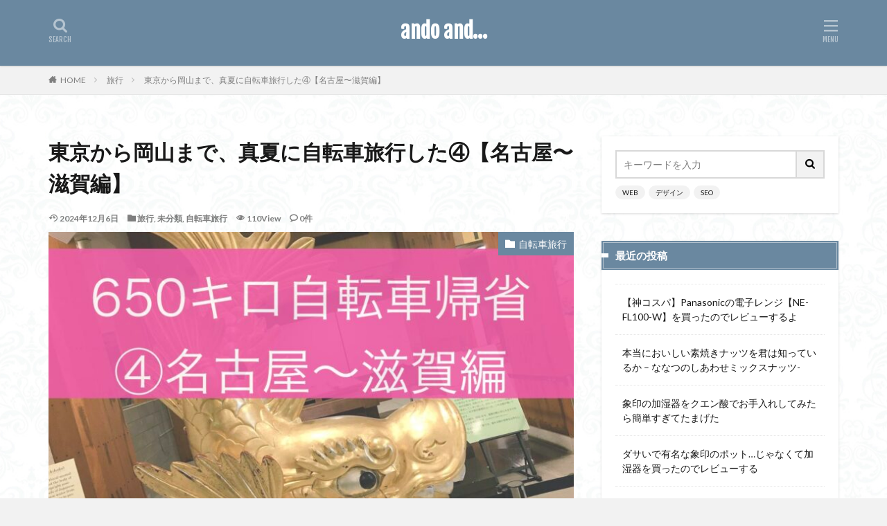

--- FILE ---
content_type: text/html; charset=UTF-8
request_url: https://andonium.com/%E6%9D%B1%E4%BA%AC%E3%81%8B%E3%82%89%E5%B2%A1%E5%B1%B1%E3%81%BE%E3%81%A7%E3%80%81%E7%9C%9F%E5%A4%8F%E3%81%AB%E8%87%AA%E8%BB%A2%E8%BB%8A%E6%97%85%E8%A1%8C%E3%81%97%E3%81%9F%E2%91%A3%E3%80%90%E5%90%8D/
body_size: 22931
content:

<!DOCTYPE html>

<html lang="ja"
	prefix="og: https://ogp.me/ns#"  prefix="og: http://ogp.me/ns#" class="t-html 
">

<head prefix="og: http://ogp.me/ns# fb: http://ogp.me/ns/fb# article: http://ogp.me/ns/article#">
<meta charset="UTF-8">
<title>東京から岡山まで、真夏に自転車旅行した④【名古屋〜滋賀編】 | ando and...</title>

		<!-- All in One SEO 4.0.18 -->
		<meta name="description" content="愛知県といえば名古屋って言うと岡崎市の人はキレるって本当ですか？ 愛知と名古屋で悩んだ末に名古屋って書くことに […]"/>
		<link rel="canonical" href="https://andonium.com/%e6%9d%b1%e4%ba%ac%e3%81%8b%e3%82%89%e5%b2%a1%e5%b1%b1%e3%81%be%e3%81%a7%e3%80%81%e7%9c%9f%e5%a4%8f%e3%81%ab%e8%87%aa%e8%bb%a2%e8%bb%8a%e6%97%85%e8%a1%8c%e3%81%97%e3%81%9f%e2%91%a3%e3%80%90%e5%90%8d/" />
		<meta property="og:site_name" content="ando and... | ためになる体験談を発信していくブログ。" />
		<meta property="og:type" content="article" />
		<meta property="og:title" content="東京から岡山まで、真夏に自転車旅行した④【名古屋〜滋賀編】 | ando and..." />
		<meta property="og:description" content="愛知県といえば名古屋って言うと岡崎市の人はキレるって本当ですか？ 愛知と名古屋で悩んだ末に名古屋って書くことに […]" />
		<meta property="og:url" content="https://andonium.com/%e6%9d%b1%e4%ba%ac%e3%81%8b%e3%82%89%e5%b2%a1%e5%b1%b1%e3%81%be%e3%81%a7%e3%80%81%e7%9c%9f%e5%a4%8f%e3%81%ab%e8%87%aa%e8%bb%a2%e8%bb%8a%e6%97%85%e8%a1%8c%e3%81%97%e3%81%9f%e2%91%a3%e3%80%90%e5%90%8d/" />
		<meta property="og:image" content="https://andonium.com/wp-content/uploads/2021/02/20170820094442.jpg" />
		<meta property="og:image:secure_url" content="https://andonium.com/wp-content/uploads/2021/02/20170820094442.jpg" />
		<meta property="og:image:width" content="1024" />
		<meta property="og:image:height" content="768" />
		<meta property="article:published_time" content="2021-02-07T07:24:49Z" />
		<meta property="article:modified_time" content="2024-12-05T16:33:22Z" />
		<meta property="twitter:card" content="summary_large_image" />
		<meta property="twitter:site" content="@kahstkgz" />
		<meta property="twitter:domain" content="andonium.com" />
		<meta property="twitter:title" content="東京から岡山まで、真夏に自転車旅行した④【名古屋〜滋賀編】 | ando and..." />
		<meta property="twitter:description" content="愛知県といえば名古屋って言うと岡崎市の人はキレるって本当ですか？ 愛知と名古屋で悩んだ末に名古屋って書くことに […]" />
		<meta property="twitter:image" content="https://andonium.com/wp-content/uploads/2021/02/20170820094442.jpg" />
		<script type="application/ld+json" class="aioseo-schema">
			{"@context":"https:\/\/schema.org","@graph":[{"@type":"WebSite","@id":"https:\/\/andonium.com\/#website","url":"https:\/\/andonium.com\/","name":"ando and...","description":"\u305f\u3081\u306b\u306a\u308b\u4f53\u9a13\u8ac7\u3092\u767a\u4fe1\u3057\u3066\u3044\u304f\u30d6\u30ed\u30b0\u3002","publisher":{"@id":"https:\/\/andonium.com\/#person"}},{"@type":"Person","@id":"https:\/\/andonium.com\/#person","name":"\u3042\u3093\u3069\u3046","sameAs":["https:\/\/twitter.com\/kahstkgz","https:\/\/www.instagram.com\/mjkota23\/?hl=ja"]},{"@type":"BreadcrumbList","@id":"https:\/\/andonium.com\/%e6%9d%b1%e4%ba%ac%e3%81%8b%e3%82%89%e5%b2%a1%e5%b1%b1%e3%81%be%e3%81%a7%e3%80%81%e7%9c%9f%e5%a4%8f%e3%81%ab%e8%87%aa%e8%bb%a2%e8%bb%8a%e6%97%85%e8%a1%8c%e3%81%97%e3%81%9f%e2%91%a3%e3%80%90%e5%90%8d\/#breadcrumblist","itemListElement":[{"@type":"ListItem","@id":"https:\/\/andonium.com\/#listItem","position":"1","item":{"@id":"https:\/\/andonium.com\/#item","name":"\u30db\u30fc\u30e0","description":"\u305f\u3081\u306b\u306a\u308b\u4f53\u9a13\u8ac7\u3092\u767a\u4fe1\u3057\u3066\u3044\u304f\u30d6\u30ed\u30b0\u3002","url":"https:\/\/andonium.com\/"},"nextItem":"https:\/\/andonium.com\/%e6%9d%b1%e4%ba%ac%e3%81%8b%e3%82%89%e5%b2%a1%e5%b1%b1%e3%81%be%e3%81%a7%e3%80%81%e7%9c%9f%e5%a4%8f%e3%81%ab%e8%87%aa%e8%bb%a2%e8%bb%8a%e6%97%85%e8%a1%8c%e3%81%97%e3%81%9f%e2%91%a3%e3%80%90%e5%90%8d\/#listItem"},{"@type":"ListItem","@id":"https:\/\/andonium.com\/%e6%9d%b1%e4%ba%ac%e3%81%8b%e3%82%89%e5%b2%a1%e5%b1%b1%e3%81%be%e3%81%a7%e3%80%81%e7%9c%9f%e5%a4%8f%e3%81%ab%e8%87%aa%e8%bb%a2%e8%bb%8a%e6%97%85%e8%a1%8c%e3%81%97%e3%81%9f%e2%91%a3%e3%80%90%e5%90%8d\/#listItem","position":"2","item":{"@id":"https:\/\/andonium.com\/%e6%9d%b1%e4%ba%ac%e3%81%8b%e3%82%89%e5%b2%a1%e5%b1%b1%e3%81%be%e3%81%a7%e3%80%81%e7%9c%9f%e5%a4%8f%e3%81%ab%e8%87%aa%e8%bb%a2%e8%bb%8a%e6%97%85%e8%a1%8c%e3%81%97%e3%81%9f%e2%91%a3%e3%80%90%e5%90%8d\/#item","name":"\u6771\u4eac\u304b\u3089\u5ca1\u5c71\u307e\u3067\u3001\u771f\u590f\u306b\u81ea\u8ee2\u8eca\u65c5\u884c\u3057\u305f\u2463\u3010\u540d\u53e4\u5c4b\u301c\u6ecb\u8cc0\u7de8\u3011","description":"\u611b\u77e5\u770c\u3068\u3044\u3048\u3070\u540d\u53e4\u5c4b\u3063\u3066\u8a00\u3046\u3068\u5ca1\u5d0e\u5e02\u306e\u4eba\u306f\u30ad\u30ec\u308b\u3063\u3066\u672c\u5f53\u3067\u3059\u304b\uff1f \u611b\u77e5\u3068\u540d\u53e4\u5c4b\u3067\u60a9\u3093\u3060\u672b\u306b\u540d\u53e4\u5c4b\u3063\u3066\u66f8\u304f\u3053\u3068\u306b [\u2026]","url":"https:\/\/andonium.com\/%e6%9d%b1%e4%ba%ac%e3%81%8b%e3%82%89%e5%b2%a1%e5%b1%b1%e3%81%be%e3%81%a7%e3%80%81%e7%9c%9f%e5%a4%8f%e3%81%ab%e8%87%aa%e8%bb%a2%e8%bb%8a%e6%97%85%e8%a1%8c%e3%81%97%e3%81%9f%e2%91%a3%e3%80%90%e5%90%8d\/"},"previousItem":"https:\/\/andonium.com\/#listItem"}]},{"@type":"Person","@id":"https:\/\/andonium.com\/author\/kotando\/#author","url":"https:\/\/andonium.com\/author\/kotando\/","name":"kotando","image":{"@type":"ImageObject","@id":"https:\/\/andonium.com\/%e6%9d%b1%e4%ba%ac%e3%81%8b%e3%82%89%e5%b2%a1%e5%b1%b1%e3%81%be%e3%81%a7%e3%80%81%e7%9c%9f%e5%a4%8f%e3%81%ab%e8%87%aa%e8%bb%a2%e8%bb%8a%e6%97%85%e8%a1%8c%e3%81%97%e3%81%9f%e2%91%a3%e3%80%90%e5%90%8d\/#authorImage","url":"https:\/\/secure.gravatar.com\/avatar\/9ded936c9b549011162a0c3a7f0cfb00f5ed05570e53a44805989a0af2ee3055?s=96&d=mm&r=g","width":"96","height":"96","caption":"kotando"},"sameAs":["https:\/\/twitter.com\/kahstkgz","https:\/\/www.instagram.com\/mjkota23\/?hl=ja"]}]}
		</script>
		<!-- All in One SEO -->

<link rel='dns-prefetch' href='//www.googletagmanager.com' />
<link rel="alternate" title="oEmbed (JSON)" type="application/json+oembed" href="https://andonium.com/wp-json/oembed/1.0/embed?url=https%3A%2F%2Fandonium.com%2F%25e6%259d%25b1%25e4%25ba%25ac%25e3%2581%258b%25e3%2582%2589%25e5%25b2%25a1%25e5%25b1%25b1%25e3%2581%25be%25e3%2581%25a7%25e3%2580%2581%25e7%259c%259f%25e5%25a4%258f%25e3%2581%25ab%25e8%2587%25aa%25e8%25bb%25a2%25e8%25bb%258a%25e6%2597%2585%25e8%25a1%258c%25e3%2581%2597%25e3%2581%259f%25e2%2591%25a3%25e3%2580%2590%25e5%2590%258d%2F" />
<link rel="alternate" title="oEmbed (XML)" type="text/xml+oembed" href="https://andonium.com/wp-json/oembed/1.0/embed?url=https%3A%2F%2Fandonium.com%2F%25e6%259d%25b1%25e4%25ba%25ac%25e3%2581%258b%25e3%2582%2589%25e5%25b2%25a1%25e5%25b1%25b1%25e3%2581%25be%25e3%2581%25a7%25e3%2580%2581%25e7%259c%259f%25e5%25a4%258f%25e3%2581%25ab%25e8%2587%25aa%25e8%25bb%25a2%25e8%25bb%258a%25e6%2597%2585%25e8%25a1%258c%25e3%2581%2597%25e3%2581%259f%25e2%2591%25a3%25e3%2580%2590%25e5%2590%258d%2F&#038;format=xml" />
		<!-- This site uses the Google Analytics by MonsterInsights plugin v7.15.1 - Using Analytics tracking - https://www.monsterinsights.com/ -->
							<script src="//www.googletagmanager.com/gtag/js?id=UA-188429227-1"  type="text/javascript" data-cfasync="false"></script>
			<script type="text/javascript" data-cfasync="false">
				var mi_version = '7.15.1';
				var mi_track_user = true;
				var mi_no_track_reason = '';
				
								var disableStr = 'ga-disable-UA-188429227-1';

				/* Function to detect opted out users */
				function __gtagTrackerIsOptedOut() {
					return document.cookie.indexOf( disableStr + '=true' ) > - 1;
				}

				/* Disable tracking if the opt-out cookie exists. */
				if ( __gtagTrackerIsOptedOut() ) {
					window[disableStr] = true;
				}

				/* Opt-out function */
				function __gtagTrackerOptout() {
					document.cookie = disableStr + '=true; expires=Thu, 31 Dec 2099 23:59:59 UTC; path=/';
					window[disableStr] = true;
				}

				if ( 'undefined' === typeof gaOptout ) {
					function gaOptout() {
						__gtagTrackerOptout();
					}
				}
								window.dataLayer = window.dataLayer || [];
				if ( mi_track_user ) {
					function __gtagTracker() {
						dataLayer.push( arguments );
					}
					__gtagTracker( 'js', new Date() );
					__gtagTracker( 'set', {
						'developer_id.dZGIzZG' : true,
						                    });
					__gtagTracker( 'config', 'UA-188429227-1', {
						forceSSL:true,link_attribution:true,					} );
					window.gtag = __gtagTracker;										(
						function () {
							/* https://developers.google.com/analytics/devguides/collection/analyticsjs/ */
							/* ga and __gaTracker compatibility shim. */
							var noopfn = function () {
								return null;
							};
							var noopnullfn = function () {
								return null;
							};
							var Tracker = function () {
								return null;
							};
							var p = Tracker.prototype;
							p.get = noopfn;
							p.set = noopfn;
							p.send = noopfn;
							var __gaTracker = function () {
								var len = arguments.length;
								if ( len === 0 ) {
									return;
								}
								var f = arguments[len - 1];
								if ( typeof f !== 'object' || f === null || typeof f.hitCallback !== 'function' ) {
									if ( 'send' === arguments[0] ) {
										if ( 'event' === arguments[1] ) {
											__gtagTracker( 'event', arguments[3], {
												'event_category': arguments[2],
												'event_label': arguments[4],
												'value': 1
											} );
											return;
										}
										if ( 'undefined' !== typeof ( arguments[1].hitType ) ) {
											var hitDetails = {};
											var gagtag_map = {
												'eventCategory': 'event_category',
												'eventAction': 'event_action',
												'eventLabel': 'event_label',
												'eventValue': 'event_value',
												'nonInteraction': 'non_interaction',
												'timingCategory': 'event_category',
												'timingVar': 'name',
												'timingValue': 'value',
												'timingLabel': 'event_label',
											};
											var gaKey;
											for ( gaKey in gagtag_map ) {
												if ( 'undefined' !== typeof arguments[1][gaKey] ) {
													hitDetails[gagtag_map[gaKey]] = arguments[1][gaKey];
												}
											}
											var action = 'timing' === arguments[1].hitType ? 'timing_complete' : arguments[1].eventAction;
											__gtagTracker( 'event', action, hitDetails );
										}
									}
									return;
								}
								try {
									f.hitCallback();
								} catch ( ex ) {
								}
							};
							__gaTracker.create = function () {
								return new Tracker();
							};
							__gaTracker.getByName = noopnullfn;
							__gaTracker.getAll = function () {
								return [];
							};
							__gaTracker.remove = noopfn;
							__gaTracker.loaded = true;
							window['__gaTracker'] = __gaTracker;
						}
					)();
									} else {
										console.log( "" );
					( function () {
						function __gtagTracker() {
							return null;
						}
						window['__gtagTracker'] = __gtagTracker;
						window['gtag'] = __gtagTracker;
					} )();
									}
			</script>
				<!-- / Google Analytics by MonsterInsights -->
		<style id='wp-img-auto-sizes-contain-inline-css' type='text/css'>
img:is([sizes=auto i],[sizes^="auto," i]){contain-intrinsic-size:3000px 1500px}
/*# sourceURL=wp-img-auto-sizes-contain-inline-css */
</style>
<link rel='stylesheet' id='dashicons-css' href='https://andonium.com/wp-includes/css/dashicons.min.css?ver=6.9' type='text/css' media='all' />
<link rel='stylesheet' id='thickbox-css' href='https://andonium.com/wp-includes/js/thickbox/thickbox.css?ver=6.9' type='text/css' media='all' />
<link rel='stylesheet' id='wp-block-library-css' href='https://andonium.com/wp-includes/css/dist/block-library/style.min.css?ver=6.9' type='text/css' media='all' />
<style id='global-styles-inline-css' type='text/css'>
:root{--wp--preset--aspect-ratio--square: 1;--wp--preset--aspect-ratio--4-3: 4/3;--wp--preset--aspect-ratio--3-4: 3/4;--wp--preset--aspect-ratio--3-2: 3/2;--wp--preset--aspect-ratio--2-3: 2/3;--wp--preset--aspect-ratio--16-9: 16/9;--wp--preset--aspect-ratio--9-16: 9/16;--wp--preset--color--black: #000000;--wp--preset--color--cyan-bluish-gray: #abb8c3;--wp--preset--color--white: #ffffff;--wp--preset--color--pale-pink: #f78da7;--wp--preset--color--vivid-red: #cf2e2e;--wp--preset--color--luminous-vivid-orange: #ff6900;--wp--preset--color--luminous-vivid-amber: #fcb900;--wp--preset--color--light-green-cyan: #7bdcb5;--wp--preset--color--vivid-green-cyan: #00d084;--wp--preset--color--pale-cyan-blue: #8ed1fc;--wp--preset--color--vivid-cyan-blue: #0693e3;--wp--preset--color--vivid-purple: #9b51e0;--wp--preset--gradient--vivid-cyan-blue-to-vivid-purple: linear-gradient(135deg,rgb(6,147,227) 0%,rgb(155,81,224) 100%);--wp--preset--gradient--light-green-cyan-to-vivid-green-cyan: linear-gradient(135deg,rgb(122,220,180) 0%,rgb(0,208,130) 100%);--wp--preset--gradient--luminous-vivid-amber-to-luminous-vivid-orange: linear-gradient(135deg,rgb(252,185,0) 0%,rgb(255,105,0) 100%);--wp--preset--gradient--luminous-vivid-orange-to-vivid-red: linear-gradient(135deg,rgb(255,105,0) 0%,rgb(207,46,46) 100%);--wp--preset--gradient--very-light-gray-to-cyan-bluish-gray: linear-gradient(135deg,rgb(238,238,238) 0%,rgb(169,184,195) 100%);--wp--preset--gradient--cool-to-warm-spectrum: linear-gradient(135deg,rgb(74,234,220) 0%,rgb(151,120,209) 20%,rgb(207,42,186) 40%,rgb(238,44,130) 60%,rgb(251,105,98) 80%,rgb(254,248,76) 100%);--wp--preset--gradient--blush-light-purple: linear-gradient(135deg,rgb(255,206,236) 0%,rgb(152,150,240) 100%);--wp--preset--gradient--blush-bordeaux: linear-gradient(135deg,rgb(254,205,165) 0%,rgb(254,45,45) 50%,rgb(107,0,62) 100%);--wp--preset--gradient--luminous-dusk: linear-gradient(135deg,rgb(255,203,112) 0%,rgb(199,81,192) 50%,rgb(65,88,208) 100%);--wp--preset--gradient--pale-ocean: linear-gradient(135deg,rgb(255,245,203) 0%,rgb(182,227,212) 50%,rgb(51,167,181) 100%);--wp--preset--gradient--electric-grass: linear-gradient(135deg,rgb(202,248,128) 0%,rgb(113,206,126) 100%);--wp--preset--gradient--midnight: linear-gradient(135deg,rgb(2,3,129) 0%,rgb(40,116,252) 100%);--wp--preset--font-size--small: 13px;--wp--preset--font-size--medium: 20px;--wp--preset--font-size--large: 36px;--wp--preset--font-size--x-large: 42px;--wp--preset--spacing--20: 0.44rem;--wp--preset--spacing--30: 0.67rem;--wp--preset--spacing--40: 1rem;--wp--preset--spacing--50: 1.5rem;--wp--preset--spacing--60: 2.25rem;--wp--preset--spacing--70: 3.38rem;--wp--preset--spacing--80: 5.06rem;--wp--preset--shadow--natural: 6px 6px 9px rgba(0, 0, 0, 0.2);--wp--preset--shadow--deep: 12px 12px 50px rgba(0, 0, 0, 0.4);--wp--preset--shadow--sharp: 6px 6px 0px rgba(0, 0, 0, 0.2);--wp--preset--shadow--outlined: 6px 6px 0px -3px rgb(255, 255, 255), 6px 6px rgb(0, 0, 0);--wp--preset--shadow--crisp: 6px 6px 0px rgb(0, 0, 0);}:where(.is-layout-flex){gap: 0.5em;}:where(.is-layout-grid){gap: 0.5em;}body .is-layout-flex{display: flex;}.is-layout-flex{flex-wrap: wrap;align-items: center;}.is-layout-flex > :is(*, div){margin: 0;}body .is-layout-grid{display: grid;}.is-layout-grid > :is(*, div){margin: 0;}:where(.wp-block-columns.is-layout-flex){gap: 2em;}:where(.wp-block-columns.is-layout-grid){gap: 2em;}:where(.wp-block-post-template.is-layout-flex){gap: 1.25em;}:where(.wp-block-post-template.is-layout-grid){gap: 1.25em;}.has-black-color{color: var(--wp--preset--color--black) !important;}.has-cyan-bluish-gray-color{color: var(--wp--preset--color--cyan-bluish-gray) !important;}.has-white-color{color: var(--wp--preset--color--white) !important;}.has-pale-pink-color{color: var(--wp--preset--color--pale-pink) !important;}.has-vivid-red-color{color: var(--wp--preset--color--vivid-red) !important;}.has-luminous-vivid-orange-color{color: var(--wp--preset--color--luminous-vivid-orange) !important;}.has-luminous-vivid-amber-color{color: var(--wp--preset--color--luminous-vivid-amber) !important;}.has-light-green-cyan-color{color: var(--wp--preset--color--light-green-cyan) !important;}.has-vivid-green-cyan-color{color: var(--wp--preset--color--vivid-green-cyan) !important;}.has-pale-cyan-blue-color{color: var(--wp--preset--color--pale-cyan-blue) !important;}.has-vivid-cyan-blue-color{color: var(--wp--preset--color--vivid-cyan-blue) !important;}.has-vivid-purple-color{color: var(--wp--preset--color--vivid-purple) !important;}.has-black-background-color{background-color: var(--wp--preset--color--black) !important;}.has-cyan-bluish-gray-background-color{background-color: var(--wp--preset--color--cyan-bluish-gray) !important;}.has-white-background-color{background-color: var(--wp--preset--color--white) !important;}.has-pale-pink-background-color{background-color: var(--wp--preset--color--pale-pink) !important;}.has-vivid-red-background-color{background-color: var(--wp--preset--color--vivid-red) !important;}.has-luminous-vivid-orange-background-color{background-color: var(--wp--preset--color--luminous-vivid-orange) !important;}.has-luminous-vivid-amber-background-color{background-color: var(--wp--preset--color--luminous-vivid-amber) !important;}.has-light-green-cyan-background-color{background-color: var(--wp--preset--color--light-green-cyan) !important;}.has-vivid-green-cyan-background-color{background-color: var(--wp--preset--color--vivid-green-cyan) !important;}.has-pale-cyan-blue-background-color{background-color: var(--wp--preset--color--pale-cyan-blue) !important;}.has-vivid-cyan-blue-background-color{background-color: var(--wp--preset--color--vivid-cyan-blue) !important;}.has-vivid-purple-background-color{background-color: var(--wp--preset--color--vivid-purple) !important;}.has-black-border-color{border-color: var(--wp--preset--color--black) !important;}.has-cyan-bluish-gray-border-color{border-color: var(--wp--preset--color--cyan-bluish-gray) !important;}.has-white-border-color{border-color: var(--wp--preset--color--white) !important;}.has-pale-pink-border-color{border-color: var(--wp--preset--color--pale-pink) !important;}.has-vivid-red-border-color{border-color: var(--wp--preset--color--vivid-red) !important;}.has-luminous-vivid-orange-border-color{border-color: var(--wp--preset--color--luminous-vivid-orange) !important;}.has-luminous-vivid-amber-border-color{border-color: var(--wp--preset--color--luminous-vivid-amber) !important;}.has-light-green-cyan-border-color{border-color: var(--wp--preset--color--light-green-cyan) !important;}.has-vivid-green-cyan-border-color{border-color: var(--wp--preset--color--vivid-green-cyan) !important;}.has-pale-cyan-blue-border-color{border-color: var(--wp--preset--color--pale-cyan-blue) !important;}.has-vivid-cyan-blue-border-color{border-color: var(--wp--preset--color--vivid-cyan-blue) !important;}.has-vivid-purple-border-color{border-color: var(--wp--preset--color--vivid-purple) !important;}.has-vivid-cyan-blue-to-vivid-purple-gradient-background{background: var(--wp--preset--gradient--vivid-cyan-blue-to-vivid-purple) !important;}.has-light-green-cyan-to-vivid-green-cyan-gradient-background{background: var(--wp--preset--gradient--light-green-cyan-to-vivid-green-cyan) !important;}.has-luminous-vivid-amber-to-luminous-vivid-orange-gradient-background{background: var(--wp--preset--gradient--luminous-vivid-amber-to-luminous-vivid-orange) !important;}.has-luminous-vivid-orange-to-vivid-red-gradient-background{background: var(--wp--preset--gradient--luminous-vivid-orange-to-vivid-red) !important;}.has-very-light-gray-to-cyan-bluish-gray-gradient-background{background: var(--wp--preset--gradient--very-light-gray-to-cyan-bluish-gray) !important;}.has-cool-to-warm-spectrum-gradient-background{background: var(--wp--preset--gradient--cool-to-warm-spectrum) !important;}.has-blush-light-purple-gradient-background{background: var(--wp--preset--gradient--blush-light-purple) !important;}.has-blush-bordeaux-gradient-background{background: var(--wp--preset--gradient--blush-bordeaux) !important;}.has-luminous-dusk-gradient-background{background: var(--wp--preset--gradient--luminous-dusk) !important;}.has-pale-ocean-gradient-background{background: var(--wp--preset--gradient--pale-ocean) !important;}.has-electric-grass-gradient-background{background: var(--wp--preset--gradient--electric-grass) !important;}.has-midnight-gradient-background{background: var(--wp--preset--gradient--midnight) !important;}.has-small-font-size{font-size: var(--wp--preset--font-size--small) !important;}.has-medium-font-size{font-size: var(--wp--preset--font-size--medium) !important;}.has-large-font-size{font-size: var(--wp--preset--font-size--large) !important;}.has-x-large-font-size{font-size: var(--wp--preset--font-size--x-large) !important;}
/*# sourceURL=global-styles-inline-css */
</style>

<style id='classic-theme-styles-inline-css' type='text/css'>
/*! This file is auto-generated */
.wp-block-button__link{color:#fff;background-color:#32373c;border-radius:9999px;box-shadow:none;text-decoration:none;padding:calc(.667em + 2px) calc(1.333em + 2px);font-size:1.125em}.wp-block-file__button{background:#32373c;color:#fff;text-decoration:none}
/*# sourceURL=/wp-includes/css/classic-themes.min.css */
</style>
<link rel='stylesheet' id='monsterinsights-popular-posts-style-css' href='https://andonium.com/wp-content/plugins/google-analytics-for-wordpress/assets/css/frontend.min.css?ver=7.15.1' type='text/css' media='all' />
<link rel='stylesheet' id='yyi_rinker_stylesheet-css' href='https://andonium.com/wp-content/plugins/yyi-rinker/css/style.css?v=1.1.0&#038;ver=6.9' type='text/css' media='all' />
<script type="text/javascript" src="https://andonium.com/wp-includes/js/jquery/jquery.min.js?ver=3.7.1" id="jquery-core-js"></script>
<script type="text/javascript" src="https://andonium.com/wp-includes/js/jquery/jquery-migrate.min.js?ver=3.4.1" id="jquery-migrate-js"></script>
<script type="text/javascript" id="monsterinsights-frontend-script-js-extra">
/* <![CDATA[ */
var monsterinsights_frontend = {"js_events_tracking":"true","download_extensions":"doc,pdf,ppt,zip,xls,docx,pptx,xlsx","inbound_paths":"[{\"path\":\"\\/go\\/\",\"label\":\"affiliate\"},{\"path\":\"\\/recommend\\/\",\"label\":\"affiliate\"}]","home_url":"https://andonium.com","hash_tracking":"false","ua":"UA-188429227-1"};
//# sourceURL=monsterinsights-frontend-script-js-extra
/* ]]> */
</script>
<script type="text/javascript" src="https://andonium.com/wp-content/plugins/google-analytics-for-wordpress/assets/js/frontend-gtag.min.js?ver=7.15.1" id="monsterinsights-frontend-script-js"></script>
<script type="text/javascript" src="https://andonium.com/wp-content/plugins/yyi-rinker/js/event-tracking.js?v=1.1.0" id="yyi_rinker_event_tracking_script-js"></script>
<script type="text/javascript" src="https://www.googletagmanager.com/gtag/js?id=UA-188429227-1" id="google_gtagjs-js" async></script>
<script type="text/javascript" id="google_gtagjs-js-after">
/* <![CDATA[ */
window.dataLayer = window.dataLayer || [];function gtag(){dataLayer.push(arguments);}
gtag("js", new Date());
gtag("set", "developer_id.dZTNiMT", true);
gtag("config", "UA-188429227-1", {"anonymize_ip":true});
//# sourceURL=google_gtagjs-js-after
/* ]]> */
</script>
<link rel="https://api.w.org/" href="https://andonium.com/wp-json/" /><link rel="alternate" title="JSON" type="application/json" href="https://andonium.com/wp-json/wp/v2/posts/156" /><meta name="generator" content="Site Kit by Google 1.24.0" /><link class="css-async" rel href="https://andonium.com/wp-content/themes/the-thor/css/icon.min.css">
<link class="css-async" rel href="https://fonts.googleapis.com/css?family=Lato:100,300,400,700,900">
<link class="css-async" rel href="https://fonts.googleapis.com/css?family=Fjalla+One">
<link rel="stylesheet" href="https://fonts.googleapis.com/css?family=Noto+Sans+JP:100,200,300,400,500,600,700,800,900">
<link rel="stylesheet" href="https://andonium.com/wp-content/themes/the-thor/style.min.css">
<link class="css-async" rel href="https://andonium.com/wp-content/themes/the-thor-child/style-user.css?1612694645">
<link rel="canonical" href="https://andonium.com/%e6%9d%b1%e4%ba%ac%e3%81%8b%e3%82%89%e5%b2%a1%e5%b1%b1%e3%81%be%e3%81%a7%e3%80%81%e7%9c%9f%e5%a4%8f%e3%81%ab%e8%87%aa%e8%bb%a2%e8%bb%8a%e6%97%85%e8%a1%8c%e3%81%97%e3%81%9f%e2%91%a3%e3%80%90%e5%90%8d/" />
<script src="https://ajax.googleapis.com/ajax/libs/jquery/1.12.4/jquery.min.js"></script>
<meta http-equiv="X-UA-Compatible" content="IE=edge">
<meta name="viewport" content="width=device-width, initial-scale=1, viewport-fit=cover"/>
<style>
.widget.widget_nav_menu ul.menu{border-color: rgba(106,136,160,0.15);}.widget.widget_nav_menu ul.menu li{border-color: rgba(106,136,160,0.75);}.widget.widget_nav_menu ul.menu .sub-menu li{border-color: rgba(106,136,160,0.15);}.widget.widget_nav_menu ul.menu .sub-menu li .sub-menu li:first-child{border-color: rgba(106,136,160,0.15);}.widget.widget_nav_menu ul.menu li a:hover{background-color: rgba(106,136,160,0.75);}.widget.widget_nav_menu ul.menu .current-menu-item > a{background-color: rgba(106,136,160,0.75);}.widget.widget_nav_menu ul.menu li .sub-menu li a:before {color:#6a88a0;}.widget.widget_nav_menu ul.menu li a{background-color:#6a88a0;}.widget.widget_nav_menu ul.menu .sub-menu a:hover{color:#6a88a0;}.widget.widget_nav_menu ul.menu .sub-menu .current-menu-item a{color:#6a88a0;}.widget.widget_categories ul{border-color: rgba(106,136,160,0.15);}.widget.widget_categories ul li{border-color: rgba(106,136,160,0.75);}.widget.widget_categories ul .children li{border-color: rgba(106,136,160,0.15);}.widget.widget_categories ul .children li .children li:first-child{border-color: rgba(106,136,160,0.15);}.widget.widget_categories ul li a:hover{background-color: rgba(106,136,160,0.75);}.widget.widget_categories ul .current-menu-item > a{background-color: rgba(106,136,160,0.75);}.widget.widget_categories ul li .children li a:before {color:#6a88a0;}.widget.widget_categories ul li a{background-color:#6a88a0;}.widget.widget_categories ul .children a:hover{color:#6a88a0;}.widget.widget_categories ul .children .current-menu-item a{color:#6a88a0;}.widgetSearch__input:hover{border-color:#6a88a0;}.widgetCatTitle{background-color:#6a88a0;}.widgetCatTitle__inner{background-color:#6a88a0;}.widgetSearch__submit:hover{background-color:#6a88a0;}.widgetProfile__sns{background-color:#6a88a0;}.widget.widget_calendar .calendar_wrap tbody a:hover{background-color:#6a88a0;}.widget ul li a:hover{color:#6a88a0;}.widget.widget_rss .rsswidget:hover{color:#6a88a0;}.widget.widget_tag_cloud a:hover{background-color:#6a88a0;}.widget select:hover{border-color:#6a88a0;}.widgetSearch__checkLabel:hover:after{border-color:#6a88a0;}.widgetSearch__check:checked .widgetSearch__checkLabel:before, .widgetSearch__check:checked + .widgetSearch__checkLabel:before{border-color:#6a88a0;}.widgetTab__item.current{border-top-color:#6a88a0;}.widgetTab__item:hover{border-top-color:#6a88a0;}.searchHead__title{background-color:#6a88a0;}.searchHead__submit:hover{color:#6a88a0;}.menuBtn__close:hover{color:#6a88a0;}.menuBtn__link:hover{color:#6a88a0;}@media only screen and (min-width: 992px){.menuBtn__link {background-color:#6a88a0;}}.t-headerCenter .menuBtn__link:hover{color:#6a88a0;}.searchBtn__close:hover{color:#6a88a0;}.searchBtn__link:hover{color:#6a88a0;}.breadcrumb__item a:hover{color:#6a88a0;}.pager__item{color:#6a88a0;}.pager__item:hover, .pager__item-current{background-color:#6a88a0; color:#fff;}.page-numbers{color:#6a88a0;}.page-numbers:hover, .page-numbers.current{background-color:#6a88a0; color:#fff;}.pagePager__item{color:#6a88a0;}.pagePager__item:hover, .pagePager__item-current{background-color:#6a88a0; color:#fff;}.heading a:hover{color:#6a88a0;}.eyecatch__cat{background-color:#6a88a0;}.the__category{background-color:#6a88a0;}.dateList__item a:hover{color:#6a88a0;}.controllerFooter__item:last-child{background-color:#6a88a0;}.controllerFooter__close{background-color:#6a88a0;}.bottomFooter__topBtn{background-color:#6a88a0;}.mask-color{background-color:#6a88a0;}.mask-colorgray{background-color:#6a88a0;}.pickup3__item{background-color:#6a88a0;}.categoryBox__title{color:#6a88a0;}.comments__list .comment-meta{background-color:#6a88a0;}.comment-respond .submit{background-color:#6a88a0;}.prevNext__pop{background-color:#6a88a0;}.swiper-pagination-bullet-active{background-color:#6a88a0;}.swiper-slider .swiper-button-next, .swiper-slider .swiper-container-rtl .swiper-button-prev, .swiper-slider .swiper-button-prev, .swiper-slider .swiper-container-rtl .swiper-button-next	{background-color:#6a88a0;}body{background:#f2f2f2 url(https://andonium.com/wp-content/uploads/2021/01/haikei.jpg) repeat center center;}.t-headerColor .l-header{background-color:#6a88a0;}.t-headerColor .globalNavi::before{background: -webkit-gradient(linear,left top,right top,color-stop(0%,rgba(255,255,255,0)),color-stop(100%,#6a88a0));}.t-headerColor .subNavi__link-pickup:hover{color:#6a88a0;}.snsFooter{background-color:#6a88a0}.widget-main .heading.heading-widget{background-color:#6a88a0}.widget-main .heading.heading-widgetsimple{background-color:#6a88a0}.widget-main .heading.heading-widgetsimplewide{background-color:#6a88a0}.widget-main .heading.heading-widgetwide{background-color:#6a88a0}.widget-main .heading.heading-widgetbottom:before{border-color:#6a88a0}.widget-main .heading.heading-widgetborder{border-color:#6a88a0}.widget-main .heading.heading-widgetborder::before,.widget-main .heading.heading-widgetborder::after{background-color:#6a88a0}.widget-side .heading.heading-widget{background-color:#6a88a0}.widget-side .heading.heading-widgetsimple{background-color:#6a88a0}.widget-side .heading.heading-widgetsimplewide{background-color:#6a88a0}.widget-side .heading.heading-widgetwide{background-color:#6a88a0}.widget-side .heading.heading-widgetbottom:before{border-color:#6a88a0}.widget-side .heading.heading-widgetborder{border-color:#6a88a0}.widget-side .heading.heading-widgetborder::before,.widget-side .heading.heading-widgetborder::after{background-color:#6a88a0}.widget-foot .heading.heading-widget{background-color:#6a88a0}.widget-foot .heading.heading-widgetsimple{background-color:#6a88a0}.widget-foot .heading.heading-widgetsimplewide{background-color:#6a88a0}.widget-foot .heading.heading-widgetwide{background-color:#6a88a0}.widget-foot .heading.heading-widgetbottom:before{border-color:#6a88a0}.widget-foot .heading.heading-widgetborder{border-color:#6a88a0}.widget-foot .heading.heading-widgetborder::before,.widget-foot .heading.heading-widgetborder::after{background-color:#6a88a0}.widget-menu .heading.heading-widget{background-color:#6a88a0}.widget-menu .heading.heading-widgetsimple{background-color:#6a88a0}.widget-menu .heading.heading-widgetsimplewide{background-color:#6a88a0}.widget-menu .heading.heading-widgetwide{background-color:#6a88a0}.widget-menu .heading.heading-widgetbottom:before{border-color:#6a88a0}.widget-menu .heading.heading-widgetborder{border-color:#6a88a0}.widget-menu .heading.heading-widgetborder::before,.widget-menu .heading.heading-widgetborder::after{background-color:#6a88a0}.swiper-slider{height: 260px;}@media only screen and (min-width: 768px){.swiper-slider {height: 450px;}}.swiper-slide2.mask.mask-color{background-color:#c2e2ba}.swiper-slide3.mask.mask-color{background-color:#ddc1c1}.rankingBox__bg{background-color:#6a88a0}.the__ribbon{background-color:#dd5454}.the__ribbon:after{border-left-color:#dd5454; border-right-color:#dd5454}.eyecatch__link.eyecatch__link-mask:hover::after {background-color: rgba(10,0,0,0.5);}.eyecatch__link.eyecatch__link-maskzoom:hover::after {background-color: rgba(10,0,0,0.5);}.eyecatch__link.eyecatch__link-maskzoomrotate:hover::after {background-color: rgba(10,0,0,0.5);}.content .afTagBox__btnDetail{background-color:#6a88a0;}.widget .widgetAfTag__btnDetail{background-color:#6a88a0;}.content .afTagBox__btnAf{background-color:#6a88a0;}.widget .widgetAfTag__btnAf{background-color:#6a88a0;}.content a{color:#6a88a0;}.phrase a{color:#6a88a0;}.content .sitemap li a:hover{color:#6a88a0;}.content h2 a:hover,.content h3 a:hover,.content h4 a:hover,.content h5 a:hover{color:#6a88a0;}.content ul.menu li a:hover{color:#6a88a0;}.content .es-LiconBox:before{background-color:#a83f3f;}.content .es-LiconCircle:before{background-color:#a83f3f;}.content .es-BTiconBox:before{background-color:#a83f3f;}.content .es-BTiconCircle:before{background-color:#a83f3f;}.content .es-BiconObi{border-color:#a83f3f;}.content .es-BiconCorner:before{background-color:#a83f3f;}.content .es-BiconCircle:before{background-color:#a83f3f;}.content .es-BmarkHatena::before{background-color:#005293;}.content .es-BmarkExcl::before{background-color:#b60105;}.content .es-BmarkQ::before{background-color:#005293;}.content .es-BmarkQ::after{border-top-color:#005293;}.content .es-BmarkA::before{color:#b60105;}.content .es-BsubTradi::before{color:#ffffff;background-color:#b60105;border-color:#b60105;}.btn__link-primary{color:#ffffff; background-color:#dd9b9b;}.content .btn__link-primary{color:#ffffff; background-color:#dd9b9b;}.searchBtn__contentInner .btn__link-search{color:#ffffff; background-color:#dd9b9b;}.btn__link-secondary{color:#ffffff; background-color:#3f3f3f;}.content .btn__link-secondary{color:#ffffff; background-color:#3f3f3f;}.btn__link-search{color:#ffffff; background-color:#3f3f3f;}.btn__link-normal{color:#3f3f3f;}.content .btn__link-normal{color:#3f3f3f;}.btn__link-normal:hover{background-color:#3f3f3f;}.content .btn__link-normal:hover{background-color:#3f3f3f;}.comments__list .comment-reply-link{color:#3f3f3f;}.comments__list .comment-reply-link:hover{background-color:#3f3f3f;}@media only screen and (min-width: 992px){.subNavi__link-pickup{color:#3f3f3f;}}@media only screen and (min-width: 992px){.subNavi__link-pickup:hover{background-color:#3f3f3f;}}.partsH2-22 h2{color:#191919; background-color:#f2f2f2; border-color:#8fa8bf;}.partsH3-4 h3{color:#191919;}.partsH3-4 h3::before{border-color:#8fa8bf;}.partsH3-4 h3::after{border-color:#8fa8bf;}.partsH4-11 h4{color:#191919; border-color:#8fa8bf;}.partsH5-74 h5{border-color: #d8d8d8; border-top-color:#191919; background:linear-gradient(#f2f2f2 0%, #d8d8d8 100%);}.partsH5-74 h5::after{border-color:#191919;}.content ul > li::before{color:#dd9b9b;}.content ul{color:#191919;}.content ol > li::before{color:#a83f3f; border-color:#a83f3f;}.content ol > li > ol > li::before{background-color:#a83f3f; border-color:#a83f3f;}.content ol > li > ol > li > ol > li::before{color:#a83f3f; border-color:#a83f3f;}.content ol{color:#191919;}.content .balloon .balloon__text{color:#191919; background-color:#f2f2f2;}.content .balloon .balloon__text-left:before{border-left-color:#f2f2f2;}.content .balloon .balloon__text-right:before{border-right-color:#f2f2f2;}.content .balloon-boder .balloon__text{color:#191919; background-color:#ffffff;  border-color:#d8d8d8;}.content .balloon-boder .balloon__text-left:before{border-left-color:#d8d8d8;}.content .balloon-boder .balloon__text-left:after{border-left-color:#ffffff;}.content .balloon-boder .balloon__text-right:before{border-right-color:#d8d8d8;}.content .balloon-boder .balloon__text-right:after{border-right-color:#ffffff;}.content blockquote{color:#191919; background-color:#f2f2f2;}.content blockquote::before{color:#d8d8d8;}.content table{color:#191919; border-top-color:#E5E5E5; border-left-color:#E5E5E5;}.content table th{background:#7f7f7f; color:#ffffff; ;border-right-color:#E5E5E5; border-bottom-color:#E5E5E5;}.content table td{background:#ffffff; ;border-right-color:#E5E5E5; border-bottom-color:#E5E5E5;}.content table tr:nth-child(odd) td{background-color:#f2f2f2;}
</style>
<script async src="//pagead2.googlesyndication.com/pagead/js/adsbygoogle.js"></script><script>(adsbygoogle = window.adsbygoogle || []).push({"google_ad_client":"ca-pub-4359094333917531","enable_page_level_ads":true,"tag_partner":"site_kit"});</script><link rel="alternate" type="application/rss+xml" title="RSS" href="https://andonium.com/rsslatest.xml" /><meta property="og:site_name" content="ando and..." />
<meta property="og:type" content="article" />
<meta property="og:title" content="東京から岡山まで、真夏に自転車旅行した④【名古屋〜滋賀編】" />
<meta property="og:description" content="目次 1 愛知県といえば名古屋って言うと岡崎市の人はキレるって本当ですか？2 8/6 6:00 ―名古屋から出発3 9:00 ―名古屋城オープン4 9:40 ―滋賀に向けて出発5 10:50 ―木曽川6 12:40 ―関ヶ原近辺7 15:3" />
<meta property="og:url" content="https://andonium.com/%e6%9d%b1%e4%ba%ac%e3%81%8b%e3%82%89%e5%b2%a1%e5%b1%b1%e3%81%be%e3%81%a7%e3%80%81%e7%9c%9f%e5%a4%8f%e3%81%ab%e8%87%aa%e8%bb%a2%e8%bb%8a%e6%97%85%e8%a1%8c%e3%81%97%e3%81%9f%e2%91%a3%e3%80%90%e5%90%8d/" />
<meta property="og:image" content="https://andonium.com/wp-content/uploads/2021/02/20170820094442-768x576.jpg" />
<meta name="twitter:card" content="summary_large_image" />
<meta name="twitter:site" content="@kahstkgz" />

<script async src="https://pagead2.googlesyndication.com/pagead/js/adsbygoogle.js?client=ca-pub-4359094333917531"
     crossorigin="anonymous"></script>
</head>
<body class="t-hiragino t-naviNoneSp t-naviNonePc t-headerCenter t-headerColor" id="top">


  <!--l-header-->
  <header class="l-header l-header-shadow">
    <div class="container container-header">

      <!--logo-->
			<p class="siteTitle">
				<a class="siteTitle__link" href="https://andonium.com">
											ando and&#8230;					        </a>
      </p>      <!--/logo-->


      

			

            <!--searchBtn-->
			<div class="searchBtn searchBtn-right ">
        <input class="searchBtn__checkbox" id="searchBtn-checkbox" type="checkbox">
        <label class="searchBtn__link searchBtn__link-text icon-search" for="searchBtn-checkbox"></label>
        <label class="searchBtn__unshown" for="searchBtn-checkbox"></label>

        <div class="searchBtn__content">
          <div class="searchBtn__scroll">
            <label class="searchBtn__close" for="searchBtn-checkbox"><i class="icon-close"></i>CLOSE</label>
            <div class="searchBtn__contentInner">
              <aside class="widget">
  <div class="widgetSearch">
    <h3 class="heading heading-tertiary">キーワード</h3>
    <form class="widgetSearch__flex" method="get" action="https://andonium.com" target="_top">
  <input class="widgetSearch__input" type="text" maxlength="50" name="s" placeholder="キーワードを入力" value="">
  <button class="widgetSearch__submit icon-search" type="submit" value="search"></button>
</form>
<ol class="widgetSearch__word">
    <li class="widgetSearch__wordItem"><a href="https://andonium.com?s=WEB">WEB</a></li>
      <li class="widgetSearch__wordItem"><a href="https://andonium.com?s=デザイン">デザイン</a></li>
      <li class="widgetSearch__wordItem"><a href="https://andonium.com?s=SEO">SEO</a></li>
      </ol>
  </div>
</aside>
            </div>
          </div>
        </div>
      </div>
			<!--/searchBtn-->
      

            <!--menuBtn-->
			<div class="menuBtn ">
        <input class="menuBtn__checkbox" id="menuBtn-checkbox" type="checkbox">
        <label class="menuBtn__link menuBtn__link-text icon-menu" for="menuBtn-checkbox"></label>
        <label class="menuBtn__unshown" for="menuBtn-checkbox"></label>
        <div class="menuBtn__content">
          <div class="menuBtn__scroll">
            <label class="menuBtn__close" for="menuBtn-checkbox"><i class="icon-close"></i>CLOSE</label>
            <div class="menuBtn__contentInner">
															<nav class="menuBtn__navi">
	              		                <ul class="menuBtn__naviList">
																					<li class="menuBtn__naviItem"><a class="menuBtn__naviLink icon-twitter" href="https://twitter.com/kahstkgz"></a></li>
																					<li class="menuBtn__naviItem"><a class="menuBtn__naviLink icon-instagram" href="http://instagram.com/mjkota23"></a></li>
											                </ul>
								</nav>
	              															            </div>
          </div>
        </div>
			</div>
			<!--/menuBtn-->
      
    </div>
  </header>
  <!--/l-header-->


  <!--l-headerBottom-->
  <div class="l-headerBottom">

    
		
	  
  </div>
  <!--l-headerBottom-->

  
  <div class="wider">
    <div class="breadcrumb"><ul class="breadcrumb__list container"><li class="breadcrumb__item icon-home"><a href="https://andonium.com">HOME</a></li><li class="breadcrumb__item"><a href="https://andonium.com/category/%e6%97%85%e8%a1%8c/">旅行</a></li><li class="breadcrumb__item breadcrumb__item-current"><a href="https://andonium.com/%e6%9d%b1%e4%ba%ac%e3%81%8b%e3%82%89%e5%b2%a1%e5%b1%b1%e3%81%be%e3%81%a7%e3%80%81%e7%9c%9f%e5%a4%8f%e3%81%ab%e8%87%aa%e8%bb%a2%e8%bb%8a%e6%97%85%e8%a1%8c%e3%81%97%e3%81%9f%e2%91%a3%e3%80%90%e5%90%8d/">東京から岡山まで、真夏に自転車旅行した④【名古屋〜滋賀編】</a></li></ul></div>  </div>





  <!--l-wrapper-->
  <div class="l-wrapper">

    <!--l-main-->
        <main class="l-main">





      <div class="dividerBottom">


              <h1 class="heading heading-primary">東京から岡山まで、真夏に自転車旅行した④【名古屋〜滋賀編】</h1>

        <ul class="dateList dateList-main">
                                <li class="dateList__item icon-update">2024年12月6日</li>
                      <li class="dateList__item icon-folder"><a href="https://andonium.com/category/%e6%97%85%e8%a1%8c/" rel="category tag">旅行</a>, <a href="https://andonium.com/category/uncategorized/" rel="category tag">未分類</a>, <a href="https://andonium.com/category/%e6%97%85%e8%a1%8c/%e8%87%aa%e8%bb%a2%e8%bb%8a%e6%97%85%e8%a1%8c/" rel="category tag">自転車旅行</a></li>
		                        <li class="dateList__item icon-eye">110View</li>
                                <li class="dateList__item icon-bubble2" title="コメント数">0件</li>
                  </ul>

                <div class="eyecatch eyecatch-main">
          <span class="eyecatch__cat eyecatch__cat-big cc-bg7"><a href="https://andonium.com/category/%e6%97%85%e8%a1%8c/%e8%87%aa%e8%bb%a2%e8%bb%8a%e6%97%85%e8%a1%8c/">自転車旅行</a></span>          <span class="eyecatch__link">
                      <img width="768" height="576" src="https://andonium.com/wp-content/uploads/2021/02/20170820094442-768x576.jpg" class="attachment-icatch768 size-icatch768 wp-post-image" alt="" decoding="async" />                    </span>
        </div>
        
      



        

        <!--postContents-->
        <div class="postContents">
          

		            <section class="content partsH2-22 partsH3-4 partsH4-11 partsH5-74">
			
					<div class="outline">
					<span class="outline__title">目次</span>
					<input class="outline__toggle" id="outline__toggle" type="checkbox" checked>
					<label class="outline__switch" for="outline__toggle"></label>
					<ul class="outline__list outline__list-3"><li class="outline__item"><a class="outline__link" href="#outline_1__1"><span class="outline__number">1</span> 愛知県といえば名古屋って言うと岡崎市の人はキレるって本当ですか？</a></li><li class="outline__item"><a class="outline__link" href="#outline_1__2"><span class="outline__number">2</span> 8/6 6:00 ―名古屋から出発</a></li><li class="outline__item"><a class="outline__link" href="#outline_1__3"><span class="outline__number">3</span> 9:00 ―名古屋城オープン</a></li><li class="outline__item"><a class="outline__link" href="#outline_1__4"><span class="outline__number">4</span> 9:40 ―滋賀に向けて出発</a></li><li class="outline__item"><a class="outline__link" href="#outline_1__5"><span class="outline__number">5</span> 10:50 ―木曽川</a></li><li class="outline__item"><a class="outline__link" href="#outline_1__6"><span class="outline__number">6</span> 12:40 ―関ヶ原近辺</a></li><li class="outline__item"><a class="outline__link" href="#outline_1__7"><span class="outline__number">7</span> 15:30 ―彦根市</a></li><li class="outline__item"><a class="outline__link" href="#outline_1__8"><span class="outline__number">8</span> 16:00 ―彦根城</a></li><li class="outline__item"><a class="outline__link" href="#outline_1__9"><span class="outline__number">9</span> 16:40 ―キャッスルロードで小観光</a></li><li class="outline__item"><a class="outline__link" href="#outline_1__10"><span class="outline__number">10</span> 17:30 ―姉宅付近</a></li><li class="outline__item"><a class="outline__link" href="#outline_1__11"><span class="outline__number">11</span> 18:45 ―姉の家</a></li></ul>
					</div><h3 id="outline_1__1"><span style="font-size: 18pt;">愛知県といえば名古屋って言うと岡崎市の人はキレるって本当ですか？</span></h3>
<p><span style="font-size: 10pt;">愛知と名古屋で悩んだ末に名古屋って書くことにしました。あんどうです。</span></p>
<p><span style="font-size: 10pt;"><strong>だって名古屋しかわかんないんだもん。</strong></span></p>
<p>&nbsp;</p>
<p><span style="font-size: 10pt;">ちなみに<strong>日本三大・県名を食ってる市名</strong>は</span></p>
<p><span style="font-size: 10pt;"><span class="marker-halfRed"><strong>神戸</strong>（兵庫県</span>）、<span class="marker-halfBlue"><strong>横浜</strong>（神奈川県）</span>、そして<span class="marker-halfYellow"><strong>名古屋</strong>（愛知県）</span>ですよね。</span></p>
<p><span style="font-size: 10pt;">イメージカラーがいい感じに信号機。</span></p>
<p>&nbsp;</p>
<h3 id="outline_1__2"><span style="font-size: 14pt;"><strong>8/6 6:00 ―名古屋から出発</strong></span></h3>
<p><span style="font-size: 10pt;">さてさて<strong>電車ホテル（笑）</strong>を早朝6時に早くも追い出された私、途方に暮れます。</span></p>
<p><span style="font-size: 10pt;">観光するにも早すぎるし〜出発するにもなんか早いよな〜</span><span style="font-size: 10pt;">って感じ。あとでこの時出発しなかったことを悔やむんですが。</span></p>
<p>&nbsp;</p>
<p><span style="font-size: 10pt;">とりあえず駅を出てみると</span></p>
<p><span style="font-size: 10pt;"><img decoding="async" class="hatena-fotolife" title="f:id:adieukgb:20170820095531j:plain" src="https://cdn-ak.f.st-hatena.com/images/fotolife/a/adieukgb/20170820/20170820095531.jpg" alt="f:id:adieukgb:20170820095531j:plain" width="460" height="345" /></span></p>
<p><span style="font-size: 10pt;"><img decoding="async" class="hatena-fotolife" title="f:id:adieukgb:20170820095548j:plain" src="https://cdn-ak.f.st-hatena.com/images/fotolife/a/adieukgb/20170820/20170820095548.jpg" alt="f:id:adieukgb:20170820095548j:plain" width="413" height="551" /></span></p>
<p><span style="font-size: 10pt;"><img decoding="async" class="hatena-fotolife" title="f:id:adieukgb:20170820095551j:plain" src="https://cdn-ak.f.st-hatena.com/images/fotolife/a/adieukgb/20170820/20170820095551.jpg" alt="f:id:adieukgb:20170820095551j:plain" width="459" height="344" /></span></p>
<p><span style="font-size: 12pt;"><strong>と、都会だーーーーー</strong></span></p>
<p>&nbsp;</p>
<p><span style="font-size: 10pt;">え、？<strong>めちゃ都会やん！</strong>なんかコクーンタワーの親戚みたいなのあるし！</span><span style="font-size: 10pt;">高級ブランドの路面店とかあるし！</span></p>
<p><span style="font-size: 10pt;">東京に住んでたはずなのに無駄に興奮しましたが、</span><span style="font-size: 10pt;">今思えば<strong>エネルギーの無駄遣い</strong>でした。</span></p>
<p><span style="font-size: 10pt;">もう一度言いますよ。</span><span style="font-size: 10pt;"><strong>無駄でした。</strong></span></p>
<p>&nbsp;</p>
<p><span style="font-size: 10pt;">でも、昨日まで人工物といえば</span></p>
<p><span style="font-size: 10pt;"><img decoding="async" class="hatena-fotolife" title="f:id:adieukgb:20170819200524j:plain" src="https://cdn-ak.f.st-hatena.com/images/fotolife/a/adieukgb/20170819/20170819200524.jpg" alt="f:id:adieukgb:20170819200524j:plain" width="420" height="560" /></span></p>
<p><span style="font-size: 12pt;"><strong>【再登場、どこから数えて一里なのか定かではない一里塚。よく考えたら塚でもない。】</strong></span></p>
<p><span style="font-size: 10pt;"><strong>こんなの</strong>しかない、みたいなレベルの山とか通ってたんで。<strong>レベルが急に変わりすぎ。</strong></span></p>
<p><span style="font-size: 10pt;"><strong>友達とすべらない話してたら小藪参戦、</strong>みたいな。</span><span style="font-size: 10pt;">いやーびっくりした。無駄に。</span></p>
<p><span style="font-size: 10pt;">この後、久々の都会を堪能しようと早朝の街を巡るも、お店は開いておらず。</span></p>
<p><span style="font-size: 10pt;">観光目的の旅ではないけど、せっかくだから少しは観光したいという欲が松本城以降生まれていたので</span></p>
<p><span style="font-size: 10pt;">せっかくだから<strong>名古屋城</strong>の開場を待つことに。</span></p>
<p><span style="font-size: 10pt;"><img decoding="async" class="hatena-fotolife" title="f:id:adieukgb:20170820100814j:plain" src="https://cdn-ak.f.st-hatena.com/images/fotolife/a/adieukgb/20170820/20170820100814.jpg" alt="f:id:adieukgb:20170820100814j:plain" width="580" height="435" /></span></p>
<p><span style="font-size: 10pt;">１時間くらいあったので、看板の後ろの道路で寝て待ちました。不用心。</span></p>
<p>&nbsp;</p>
<p>&nbsp;</p>
<h3 id="outline_1__3"><span style="font-size: 14pt;"><strong>9:00 ―</strong><strong>名古屋城オープン</strong></span></h3>
<p><span style="font-size: 10pt;">寝てたら開いてました。うおー人生初名古屋城だがや。</span></p>
<p><span style="font-size: 10pt;"><img decoding="async" class="hatena-fotolife" title="f:id:adieukgb:20170820101046j:plain" src="https://cdn-ak.f.st-hatena.com/images/fotolife/a/adieukgb/20170820/20170820101046.jpg" alt="f:id:adieukgb:20170820101046j:plain" width="486" height="364" /></span></p>
<p><span style="font-size: 10pt;">さすがというか、なんか存在感ありますよね。風格みたいな。</span></p>
<p><span style="font-size: 10pt;">やっぱ<strong>「城」</strong>って感じですよね。<strong>「Castle」</strong>とか<strong>「キャッスル」</strong>だとなんか違う。</span></p>
<p><span style="font-size: 10pt;">僕は西洋かぶれなんですけど、こうして見ると日本建築もいいなあと。</span></p>
<p>&nbsp;</p>
<p><span style="font-size: 10pt;"><img decoding="async" class="hatena-fotolife" title="f:id:adieukgb:20170820101240j:plain" src="https://cdn-ak.f.st-hatena.com/images/fotolife/a/adieukgb/20170820/20170820101240.jpg" alt="f:id:adieukgb:20170820101240j:plain" width="564" height="423" /></span></p>
<p><span style="font-size: 10pt;"><strong>【実物大のしゃちほこ。単体で見ても特にうれしくはない。】</strong></span></p>
<p>&nbsp;</p>
<p><span style="font-size: 10pt;">開場まで待ってしまったのですぐ出発したく、一通り見て名古屋城を出ます。</span></p>
<p><span style="font-size: 10pt;">悲しいことに時間に余裕がなく、</span><span style="font-size: 10pt;">楽しみだった<strong>名古屋グルメも開店前のため食べられず</strong>。</span><span style="font-size: 10pt;"><script src="//platform.twitter.com/widgets.js" async="" charset="utf-8"></script></span></p>
<p><span style="font-size: 10pt;"><img decoding="async" class="hatena-fotolife" title="f:id:adieukgb:20170820101940j:plain" src="https://cdn-ak.f.st-hatena.com/images/fotolife/a/adieukgb/20170820/20170820101940.jpg" alt="f:id:adieukgb:20170820101940j:plain" width="351" height="624" /></span></p>
<p><span style="font-size: 10pt;">前日にオススメを聞いたら<strong>めちゃめちゃ色々教えてくれた</strong>名古屋出身の友人に申し訳なくなりました。</span></p>
<p><span style="font-size: 10pt;">ていうかこんなに地元のオススメとかできる気がしない。すごい。</span><span style="font-size: 10pt;">自分もちゃんと知っとかなきゃ…。</span></p>
<p>&nbsp;</p>
<h3 id="outline_1__4"><span style="font-size: 14pt;"><strong>9:40 ―</strong><strong>滋賀に向けて出発</strong></span></h3>
<p><span style="font-size: 10pt;">グルメへの未練もそこそこに、名古屋を出発します。</span></p>
<p><span style="font-size: 10pt;">田舎道には辟易していたので市街地を走れる安心感に浸っているのもつかの間。</span></p>
<p><span style="font-size: 10pt;"><img decoding="async" class="hatena-fotolife" title="f:id:adieukgb:20170820102401j:plain" src="https://cdn-ak.f.st-hatena.com/images/fotolife/a/adieukgb/20170820/20170820102401.jpg" alt="f:id:adieukgb:20170820102401j:plain" width="533" height="400" /></span></p>
<p><span style="font-size: 12pt;"><strong>やっぱり田舎やん。</strong></span></p>
<p>&nbsp;</p>
<p><span style="font-size: 10pt;">もうね、</span><span style="font-size: 10pt;">Googleマップは僕に自然の厳しさを伝えようとしてくれているに違いありません。</span></p>
<p><span style="font-size: 10pt;">一周回って<strong>感謝の気持ち</strong>さえ芽生えます。</span><span style="font-size: 10pt;">愛知も名古屋を一歩出ればこれです。都会って一部しかないんだなあー。</span></p>
<p>&nbsp;</p>
<h3 id="outline_1__5"><span style="font-size: 14pt;"><strong>10:50 ―</strong><strong>木曽川</strong></span></h3>
<p><span style="font-size: 10pt;"><img decoding="async" class="hatena-fotolife" title="f:id:adieukgb:20170820103349j:plain" src="https://cdn-ak.f.st-hatena.com/images/fotolife/a/adieukgb/20170820/20170820103349.jpg" alt="f:id:adieukgb:20170820103349j:plain" width="515" height="386" /></span></p>
<p><span style="font-size: 10pt;"><strong>いや海か</strong><strong>。</strong></span><span style="font-size: 10pt;">こんな川存在するんだ。</span></p>
<p><span style="font-size: 10pt;">日本のでこれなら、アマゾンとか川だって言われても絶対信じないだろうな…</span></p>
<p>&nbsp;</p>
<p>&nbsp;</p>
<h3 id="outline_1__6"><span style="font-size: 14pt;"><strong>12:40 ―</strong><strong>関ヶ原近辺</strong></span></h3>
<p><span style="font-size: 10pt;">今日は天気良くてすごい暑いなー、と思ってたんですけど</span></p>
<p><span style="font-size: 10pt;"><img decoding="async" class="hatena-fotolife" title="f:id:adieukgb:20170820103924j:plain" src="https://cdn-ak.f.st-hatena.com/images/fotolife/a/adieukgb/20170820/20170820103924.jpg" alt="f:id:adieukgb:20170820103924j:plain" width="331" height="441" /></span></p>
<p><span style="font-size: 12pt;"><strong>ほぼ体温でした。</strong></span></p>
<p><span style="font-size: 10pt;">しかもこの辺り、平地なせいか<strong>日陰も風もほとんど無い</strong>ので自転車をこぎ続けていると体の熱が全く逃げません。</span></p>
<p><span style="font-size: 10pt;">やばい、早く日陰なりコンビニで休んで体温下げないと熱中症になる〜</span></p>
<p><span style="font-size: 10pt;"><img decoding="async" class="hatena-fotolife" title="f:id:adieukgb:20170820103925j:plain" src="https://cdn-ak.f.st-hatena.com/images/fotolife/a/adieukgb/20170820/20170820103925.jpg" alt="f:id:adieukgb:20170820103925j:plain" width="437" height="582" /></span></p>
<p><span style="font-size: 12pt;"><b>★日陰ゼロ★</b></span></p>
<p>&nbsp;</p>
<p><span style="font-size: 10pt;">名古屋を早く出なかったのを悔いたのはこの時です。</span><span style="font-size: 10pt;"><strong>昼は暑すぎる。</strong></span></p>
<p><span style="font-size: 10pt;">人間、体温が上がりすぎると汗もかかなくなるんだと初めて知りました。</span></p>
<p><span style="font-size: 10pt;">まあこれ、<strong>熱中症の症状なんですけどね。</strong></span></p>
<p>&nbsp;</p>
<p><span style="font-size: 10pt;">体調悪くて犯罪者くらい目つき悪くなってたので、市民を怯えさせてたかもしれません。</span></p>
<p><span style="font-size: 10pt;">それでも止まるわけにいかず、本当に意識が飛びそうなくらい体調が悪かったのと、あと関ヶ原やし</span></p>
<p><span style="font-size: 10pt;"><strong>「ここで死ぬのか俺は・・・」</strong></span><span style="font-size: 10pt;">みたいなことをぼんやり考えていたら</span></p>
<p>&nbsp;</p>
<p><span style="font-size: 10pt;"><img decoding="async" class="hatena-fotolife" title="f:id:adieukgb:20170820124009j:plain" src="https://cdn-ak.f.st-hatena.com/images/fotolife/a/adieukgb/20170820/20170820124009.jpg" alt="f:id:adieukgb:20170820124009j:plain" width="423" height="564" /></span></p>
<p><span style="font-size: 10pt;"><strong>ん？</strong></span></p>
<p><span style="font-size: 10pt;"><img decoding="async" class="hatena-fotolife" title="f:id:adieukgb:20170820105055j:plain" src="https://cdn-ak.f.st-hatena.com/images/fotolife/a/adieukgb/20170820/20170820105055.jpg" alt="f:id:adieukgb:20170820105055j:plain" width="458" height="343" /></span></p>
<p><span class="marker-halfBlue" style="font-size: 12pt;"><strong>水だ。</strong></span></p>
<p>&nbsp;</p>
<p><span style="font-size: 10pt;"><img decoding="async" class="hatena-fotolife" title="f:id:adieukgb:20170820124022j:plain" src="https://cdn-ak.f.st-hatena.com/images/fotolife/a/adieukgb/20170820/20170820124022.jpg" alt="f:id:adieukgb:20170820124022j:plain" width="523" height="392" /></span></p>
<p><span style="font-size: 12pt;"><strong>うおわあわああああああああsjhgぅあえr</strong></span></p>
<p>&nbsp;</p>
<p><span style="font-size: 10pt;">まあ飛び込みましたよね。</span></p>
<p><span style="font-size: 10pt;"><strong>だってそこに川があったんだもん（錯乱）</strong></span></p>
<p><span style="font-size: 10pt;">異常なまでに上昇した体温が下がる感覚はまさに天にも昇るようでした。</span><span style="font-size: 10pt;">みなさんも一度やればわかりますよ。</span></p>
<p><span style="font-size: 10pt;">はたから見たら<strong>急に一人で川に飛び込んでる人</strong>ですけどね。</span></p>
<p><span style="font-size: 10pt;"><img decoding="async" class="hatena-fotolife" title="f:id:adieukgb:20170820113756j:plain" src="https://cdn-ak.f.st-hatena.com/images/fotolife/a/adieukgb/20170820/20170820113756.jpg" alt="f:id:adieukgb:20170820113756j:plain" width="526" height="394" /></span></p>
<p><span style="font-size: 10pt;"><strong>↑放り出された荷物と自転車を川から見た図</strong></span></p>
<p>&nbsp;</p>
<p><span style="font-size: 10pt;">さて川の力を借りてすっかり元気になった僕は、</span></p>
<p><span style="font-size: 10pt;"><strong>ここからまた頑張るぞ！</strong>という気持ちと<strong>川の水特有の少しの生臭さ</strong>をまといながら関ヶ原を後にします。</span></p>
<p><span style="font-size: 10pt;">ちなみに道中に<strong>「小早川秀秋陣跡」</strong>みたいなのがいっぱいありましたが、僕は世界史しかやっていないのでよくわかりませんでした。</span></p>
<p>&nbsp;</p>
<p><span style="font-size: 10pt;">この後めちゃめちゃ暑いのに長い登りがあったので再び本当に死にかけましたが、</span><span style="font-size: 10pt;">登りきったところで<strong>滋賀県</strong>に突入。</span></p>
<p><span style="font-size: 10pt;">この頃にはなんか頭痛とか吐き気とかし始めてたんですが<strong>気にしないふりをしました。</strong></span></p>
<p>&nbsp;</p>
<h3 id="outline_1__7"><span style="font-size: 14pt;"><strong>15:30 ―</strong><strong>彦根市</strong></span></h3>
<p><span style="font-size: 10pt;"><img decoding="async" class="hatena-fotolife" title="f:id:adieukgb:20170820114853j:plain" src="https://cdn-ak.f.st-hatena.com/images/fotolife/a/adieukgb/20170820/20170820114853.jpg" alt="f:id:adieukgb:20170820114853j:plain" width="329" height="439" /></span></p>
<p><span style="font-size: 12pt;"><strong>うおおおおおおHikone City</strong></span></p>
<p><span style="font-size: 10pt;">今日の目的地である彦根市にようやく到達。どっかの県とか市に入るたび「うおお」っていう癖がつき始めてる気がする。</span></p>
<p><span style="font-size: 10pt;">本当に暑かったので、距離は昨日よりだいぶ短いのにもうヘトヘトです。</span></p>
<p><span style="font-size: 10pt;">みなさん、炎天下での運動は<strong>適度な休憩</strong>が大切ですよ。無茶すると本当に死ぬ。</span></p>
<p>&nbsp;</p>
<p><span style="font-size: 10pt;">ちなみに、なんで彦根？ですが、<strong>姉の家がある＝宿がある</strong>からです。</span><span style="font-size: 10pt;">距離的にもちょうどよかったし。</span></p>
<p><span style="font-size: 10pt;">ただ、問題は<strong>彼氏と同棲してる</strong>ということ。ものすごい申し訳なさと居心地の悪さを抱えて一夜を明かすことになるのか・・・という不安に襲われました。</span></p>
<p>&nbsp;</p>
<h3 id="outline_1__8"><span style="font-size: 14pt;"><strong>16:00 ―</strong><strong>彦根城</strong></span></h3>
<p><span style="font-size: 10pt;"><img decoding="async" class="hatena-fotolife" title="f:id:adieukgb:20170820115343j:plain" src="https://cdn-ak.f.st-hatena.com/images/fotolife/a/adieukgb/20170820/20170820115343.jpg" alt="f:id:adieukgb:20170820115343j:plain" width="412" height="549" /></span></p>
<p><strong><span style="font-size: 10pt;">↑卒アルの集合写真で一人だけ右上に合成されてる風ひこにゃんパネル</span></strong></p>
<p><span style="font-size: 10pt;">図らずもここまでの旅で<strong>上田城、松本城、名古屋城</strong>と、城を通過してきているのでなんだか城があったらいかなきゃいけないような気になっていたので<span class="marker-halfYellow"><strong>彦根城にも来ました。</strong></span>ひこにゃんかわいい。</span></p>
<p><span style="font-size: 10pt;">せっかくだから天守には毎回登っているんですが、炎天下の行軍を終えたボロボロの体にはすごいダメージです。</span></p>
<p><span style="font-size: 10pt;">特に彦根城は<strong>ほぼハシゴじゃん</strong>みたいな異常に急な階段が多く、落ちて死んでもおかしくなかった。実際何人か死んでるでしょコレ。袴につまづいたりとか。</span></p>
<p>&nbsp;</p>
<p><img decoding="async" class="alignnone wp-image-161" src="https://andonium.com/wp-content/uploads/2021/02/IMG_6343-768x1024.jpg" alt="" width="374" height="499" /></p>
<p><span style="font-size: 12pt;"><strong>天守閣からの一枚</strong></span></p>
<h3 id="outline_1__9"><span style="font-size: 14pt;"><strong>16:40 ―</strong><strong>キャッスルロードで小観光</strong></span></h3>
<p><span style="font-size: 10pt;">名古屋でグルメを逃した手前、何か食べなきゃ！という使命感に駆られたので少し観光することに。</span></p>
<p><span style="font-size: 10pt;"><img decoding="async" class="hatena-fotolife" title="f:id:adieukgb:20170820115934j:plain" src="https://cdn-ak.f.st-hatena.com/images/fotolife/a/adieukgb/20170820/20170820115934.jpg" alt="f:id:adieukgb:20170820115934j:plain" width="465" height="465" /></span></p>
<p><strong><span style="font-size: 10pt;">↑近江牛をお安く食べる手段としてのコロッケ</span></strong></p>
<p>&nbsp;</p>
<p><span style="font-size: 10pt;"><img decoding="async" class="hatena-fotolife" title="f:id:adieukgb:20170820115941j:plain" src="https://cdn-ak.f.st-hatena.com/images/fotolife/a/adieukgb/20170820/20170820115941.jpg" alt="f:id:adieukgb:20170820115941j:plain" width="465" height="465" /></span></p>
<p><strong><span style="font-size: 10pt;">↑彦根にしかお店がないらしいお菓子屋さんの<span class="marker-halfYellow">「黒どら」</span>アイス風でとてもおいしい</span></strong></p>
<p>&nbsp;</p>
<p><span style="font-size: 10pt;"><img decoding="async" class="hatena-fotolife" title="f:id:adieukgb:20170820120147j:plain" src="https://cdn-ak.f.st-hatena.com/images/fotolife/a/adieukgb/20170820/20170820120147.jpg" alt="f:id:adieukgb:20170820120147j:plain" width="492" height="369" /></span></p>
<p><span style="font-size: 10pt;">腰を落ち着けると２度とは自らの足で立てそうになかったので、食べ歩きで。</span></p>
<p><span style="font-size: 10pt;">この通りは昔ながらの風情がある町並みでいい感じでした。</span><span style="font-size: 10pt;">「キャッスルロード」という<strong>欧米風の名前</strong>は意味不明だけどな。</span></p>
<p><span style="font-size: 10pt;">「城」と「キャッスル」は違うって言ってるじゃん。人の話聞いてないでしょ。</span></p>
<p>&nbsp;</p>
<h3 id="outline_1__10"><span style="font-size: 14pt;"><strong>17:30 ―</strong><strong>姉宅付近</strong></span></h3>
<p><span style="font-size: 10pt;">18:00過ぎに家に着く、と伝えてあったのでまあちょっと早いけど〜、と思っていたら</span></p>
<p><span style="font-size: 10pt;"><img decoding="async" class="hatena-fotolife" title="f:id:adieukgb:20170820120758j:plain" src="https://cdn-ak.f.st-hatena.com/images/fotolife/a/adieukgb/20170820/20170820120758.jpg" alt="f:id:adieukgb:20170820120758j:plain" width="417" height="331" /></span></p>
<p><span style="font-size: 10pt;"><strong>「ふーん」</strong>て。</span></p>
<p><span style="font-size: 10pt;">早く着いたので、ファミマの駐車場で1時間くらい座り込むという謎の時間を過ごしました。</span></p>
<p><span style="font-size: 10pt;">地元の高校生にめっちゃ見られるので、途中から笑顔で手を振ってたら</span><span style="font-size: 10pt;"><strong>みんな自転車のギアを上げて逃げていきました。</strong></span></p>
<p><span style="font-size: 10pt;">世知辛すぎるだろ日本。どうなってるんだ滋賀県。</span></p>
<p><span style="font-size: 10pt;">ちなみにアイスボックスにカルピス炭酸入れたら美味しかったです。</span></p>
<p>&nbsp;</p>
<p>&nbsp;</p>
<h3 id="outline_1__11"><span style="font-size: 14pt;"><strong>18:45 ―</strong><strong>姉の家</strong></span></h3>
<p><span style="font-size: 10pt;">実は姉とは1年半ぶりくらいの久々の再会だったのですが、なんか妙に不機嫌。</span></p>
<p><span style="font-size: 10pt;">彼氏さんは仮眠中だし<strong>超居づらいじゃん。</strong>と思ったのですが、</span><span style="font-size: 10pt;">その後だんだん機嫌は回復。</span></p>
<p><span style="font-size: 10pt;">彼氏さんも話せばめっちゃいい人で、美味しい日本酒とか飲ませてくれました。</span></p>
<p><span style="font-size: 10pt;">おいしい！楽しい！すごいぞ滋賀！と思ってたんですが、</span><span style="font-size: 10pt;">さっきから鼻水と咳が止まらない。あとワキ汗がすごい。</span></p>
<p>&nbsp;</p>
<p><span style="font-size: 12pt;"><strong>風邪ひいてた。</strong></span></p>
<p>&nbsp;</p>
<p><span style="font-size: 10pt;">まさか旅の途中で体調崩すことになろうとは・・・</span></p>
<p><span style="font-size: 10pt;">しかし8/8から禅寺で修行をする予定があるしこんなところで立ち止まるわけにはいかないので、<strong>全力で就寝。</strong></span></p>
<p><span style="font-size: 10pt;">だんだん近づいて来ているらしい台風にもおびえつつ、<span class="marker-halfYellow"><strong>旅の４日目は風邪で死にかけながらの幕引きとなりました。</strong></span></span></p>
<div class="ep-box es-BsubTradi bgc-white es-borderSolidM es-radius brc-DPred" title="4日目まとめ">
<p><strong><span class="marker-thickRed marker-halfRed" style="font-size: 10pt;">走行距離75km　累計372.5km</span></strong></p>
<p><span style="font-size: 10pt;">・東海地方暑い</span></p>
<p><span style="font-size: 10pt;">・岐阜もちょっと通った</span></p>
<p><span style="font-size: 10pt;">・熱中症は気づいたときにはもう危ない</span></p>
<p><span style="font-size: 10pt;"><strong>・関ヶ原では人が死ぬ</strong></span></p>
<p><span style="font-size: 10pt;">・ひこにゃんは常に城にいるわけではない</span></p>
<p><span style="font-size: 10pt;">・姉は彼氏の新しい髪型（パーマ）が気に入っている</span></p>
<p><span style="font-size: 10pt;">・夏でも風邪はひく</span></p>
</div>
<p>&nbsp;</p>
<p><span style="font-size: 10pt;">次回は<strong>滋賀〜京都市、京都市〜亀岡市</strong>の２日間をまとめます。</span></p>

			<div class="sitecard">
				<div class="sitecard__subtitle">関連記事</div>
				<div class="sitecard__contents">
					<div class="heading heading-secondary"><a href="https://andonium.com/%e6%9d%b1%e4%ba%ac%e3%81%8b%e3%82%89%e5%b2%a1%e5%b1%b1%e3%81%be%e3%81%a7%e3%80%81%e7%9c%9f%e5%a4%8f%e3%81%ab%e8%87%aa%e8%bb%a2%e8%bb%8a%e6%97%85%e8%a1%8c%e3%81%97%e3%81%9f%e2%91%a4%e3%80%90%e6%bb%8b/" target="_self">東京から岡山まで、真夏に自転車旅行した⑤【滋賀〜京都編】</a></div>
					<p class="phrase phrase-tertiary">8/7 突然の風邪。迫り来る台風。


神などいない

 どうも。弱り目にたたり目、泣きっ面に蜂、風邪っぴきに台風。あんどうです。

やっぱり神頼みしても台風は来ますね。ご覧の通り朝から雨風が窓に打ち付けてました。

距離[…]</p>
				</div>
				<div class="eyecatch eyecatch-11"><a class="eyecatch__link eyecatch__link-mask" href="https://andonium.com/%e6%9d%b1%e4%ba%ac%e3%81%8b%e3%82%89%e5%b2%a1%e5%b1%b1%e3%81%be%e3%81%a7%e3%80%81%e7%9c%9f%e5%a4%8f%e3%81%ab%e8%87%aa%e8%bb%a2%e8%bb%8a%e6%97%85%e8%a1%8c%e3%81%97%e3%81%9f%e2%91%a4%e3%80%90%e6%bb%8b/" target="_self"><img decoding="async" width="375" height="281" src="https://andonium.com/wp-content/uploads/2021/02/20170821115708-375x281.jpg" class="attachment-icatch375 size-icatch375 wp-post-image" alt="" /></a></div>
			</div>
          </section>
          		  

          		    <aside class="social-bottom"><ul class="socialList socialList-type01">
<li class="socialList__item"><a class="socialList__link icon-facebook" href="http://www.facebook.com/sharer.php?u=https%3A%2F%2Fandonium.com%2F%25e6%259d%25b1%25e4%25ba%25ac%25e3%2581%258b%25e3%2582%2589%25e5%25b2%25a1%25e5%25b1%25b1%25e3%2581%25be%25e3%2581%25a7%25e3%2580%2581%25e7%259c%259f%25e5%25a4%258f%25e3%2581%25ab%25e8%2587%25aa%25e8%25bb%25a2%25e8%25bb%258a%25e6%2597%2585%25e8%25a1%258c%25e3%2581%2597%25e3%2581%259f%25e2%2591%25a3%25e3%2580%2590%25e5%2590%258d%2F&amp;t=%E6%9D%B1%E4%BA%AC%E3%81%8B%E3%82%89%E5%B2%A1%E5%B1%B1%E3%81%BE%E3%81%A7%E3%80%81%E7%9C%9F%E5%A4%8F%E3%81%AB%E8%87%AA%E8%BB%A2%E8%BB%8A%E6%97%85%E8%A1%8C%E3%81%97%E3%81%9F%E2%91%A3%E3%80%90%E5%90%8D%E5%8F%A4%E5%B1%8B%E3%80%9C%E6%BB%8B%E8%B3%80%E7%B7%A8%E3%80%91" target="_blank" title="Facebook"></a></li><li class="socialList__item"><a class="socialList__link icon-twitter" href="http://twitter.com/intent/tweet?text=%E6%9D%B1%E4%BA%AC%E3%81%8B%E3%82%89%E5%B2%A1%E5%B1%B1%E3%81%BE%E3%81%A7%E3%80%81%E7%9C%9F%E5%A4%8F%E3%81%AB%E8%87%AA%E8%BB%A2%E8%BB%8A%E6%97%85%E8%A1%8C%E3%81%97%E3%81%9F%E2%91%A3%E3%80%90%E5%90%8D%E5%8F%A4%E5%B1%8B%E3%80%9C%E6%BB%8B%E8%B3%80%E7%B7%A8%E3%80%91&amp;https%3A%2F%2Fandonium.com%2F%25e6%259d%25b1%25e4%25ba%25ac%25e3%2581%258b%25e3%2582%2589%25e5%25b2%25a1%25e5%25b1%25b1%25e3%2581%25be%25e3%2581%25a7%25e3%2580%2581%25e7%259c%259f%25e5%25a4%258f%25e3%2581%25ab%25e8%2587%25aa%25e8%25bb%25a2%25e8%25bb%258a%25e6%2597%2585%25e8%25a1%258c%25e3%2581%2597%25e3%2581%259f%25e2%2591%25a3%25e3%2580%2590%25e5%2590%258d%2F&amp;url=https%3A%2F%2Fandonium.com%2F%25e6%259d%25b1%25e4%25ba%25ac%25e3%2581%258b%25e3%2582%2589%25e5%25b2%25a1%25e5%25b1%25b1%25e3%2581%25be%25e3%2581%25a7%25e3%2580%2581%25e7%259c%259f%25e5%25a4%258f%25e3%2581%25ab%25e8%2587%25aa%25e8%25bb%25a2%25e8%25bb%258a%25e6%2597%2585%25e8%25a1%258c%25e3%2581%2597%25e3%2581%259f%25e2%2591%25a3%25e3%2580%2590%25e5%2590%258d%2F" target="_blank" title="Twitter"></a></li><li class="socialList__item"><a class="socialList__link icon-google-plus" href="https://plus.google.com/share?url=https%3A%2F%2Fandonium.com%2F%25e6%259d%25b1%25e4%25ba%25ac%25e3%2581%258b%25e3%2582%2589%25e5%25b2%25a1%25e5%25b1%25b1%25e3%2581%25be%25e3%2581%25a7%25e3%2580%2581%25e7%259c%259f%25e5%25a4%258f%25e3%2581%25ab%25e8%2587%25aa%25e8%25bb%25a2%25e8%25bb%258a%25e6%2597%2585%25e8%25a1%258c%25e3%2581%2597%25e3%2581%259f%25e2%2591%25a3%25e3%2580%2590%25e5%2590%258d%2F" target="_blank" title="Google+"></a></li><li class="socialList__item"><a class="socialList__link icon-hatenabookmark" href="http://b.hatena.ne.jp/add?mode=confirm&amp;url=https%3A%2F%2Fandonium.com%2F%25e6%259d%25b1%25e4%25ba%25ac%25e3%2581%258b%25e3%2582%2589%25e5%25b2%25a1%25e5%25b1%25b1%25e3%2581%25be%25e3%2581%25a7%25e3%2580%2581%25e7%259c%259f%25e5%25a4%258f%25e3%2581%25ab%25e8%2587%25aa%25e8%25bb%25a2%25e8%25bb%258a%25e6%2597%2585%25e8%25a1%258c%25e3%2581%2597%25e3%2581%259f%25e2%2591%25a3%25e3%2580%2590%25e5%2590%258d%2F&amp;title=%E6%9D%B1%E4%BA%AC%E3%81%8B%E3%82%89%E5%B2%A1%E5%B1%B1%E3%81%BE%E3%81%A7%E3%80%81%E7%9C%9F%E5%A4%8F%E3%81%AB%E8%87%AA%E8%BB%A2%E8%BB%8A%E6%97%85%E8%A1%8C%E3%81%97%E3%81%9F%E2%91%A3%E3%80%90%E5%90%8D%E5%8F%A4%E5%B1%8B%E3%80%9C%E6%BB%8B%E8%B3%80%E7%B7%A8%E3%80%91" target="_blank" data-hatena-bookmark-title="https%3A%2F%2Fandonium.com%2F%25e6%259d%25b1%25e4%25ba%25ac%25e3%2581%258b%25e3%2582%2589%25e5%25b2%25a1%25e5%25b1%25b1%25e3%2581%25be%25e3%2581%25a7%25e3%2580%2581%25e7%259c%259f%25e5%25a4%258f%25e3%2581%25ab%25e8%2587%25aa%25e8%25bb%25a2%25e8%25bb%258a%25e6%2597%2585%25e8%25a1%258c%25e3%2581%2597%25e3%2581%259f%25e2%2591%25a3%25e3%2580%2590%25e5%2590%258d%2F" title="はてブ"></a></li></ul>
</aside>
                  </div>
        <!--/postContents-->


        



        
	    
		
<!-- フォローボタン -->
<div class="snsFollow">
	<div class="snsFollow__bg">
					<img width="375" height="281" src="https://andonium.com/wp-content/uploads/2021/02/20170820094442-375x281.jpg" class="attachment-icatch375 size-icatch375 wp-post-image" alt="" decoding="async" />			</div>

	<div class="snsFollow__contents">
		<div class="snsFollow__text">
							最新情報をチェックしよう！					</div>

		<ul class="snsFollow__list">
										<li class="snsFollow__item">
					<a href="https://twitter.com/kahstkgz" class="twitter-follow-button" data-size="large" data-show-screen-name="false" data-lang="ja" data-show-count="false">フォローする</a>
				</li>
					</ul>
	</div>
</div>
<!-- /フォローボタン -->

<!-- プロフィール -->
<aside class="profile">
	<div class="profile__author">
				<div class="profile__text">この記事を書いた人</div>
				<img src="https://secure.gravatar.com/avatar/9ded936c9b549011162a0c3a7f0cfb00f5ed05570e53a44805989a0af2ee3055?s=96&#038;d=mm&#038;r=g" alt="kotando" width="80" height="80" >
		<h2 class="profile__name">kotando</h2>
			</div>

	<div class="profile__contents">
		<div class="profile__description">
				</div>
		<ul class="profile__list">
																							</ul>

					<div class="btn btn-center">
				<a class="btn__link btn__link-secondary" href="https://andonium.com/author/kotando/">投稿一覧へ</a>
			</div>
			</div>
</aside>
<!-- /プロフィール -->
<aside class="related"><h2 class="heading heading-sub">関連する記事</h2><ul class="related__list">
		<!-- 関連記事 -->
		<li class="related__item">
							<div class="eyecatch
				">

					<span class="eyecatch__cat cc-bg6"><a href="https://andonium.com/category/%e6%97%85%e8%a1%8c/">旅行</a></span>					<a class="eyecatch__link
											 eyecatch__link-mask" href="https://andonium.com/%e6%9d%b1%e4%ba%ac%e3%81%8b%e3%82%89%e5%b2%a1%e5%b1%b1%e3%81%be%e3%81%a7%e3%80%81%e7%9c%9f%e5%a4%8f%e3%81%ab%e8%87%aa%e8%bb%a2%e8%bb%8a%e6%97%85%e8%a1%8c%e3%81%97%e3%81%9f%e2%91%a0%e3%80%90%e6%9d%b1/">

													<img src="https://andonium.com/wp-content/uploads/2021/01/20170818131709-375x281.jpg" alt="東京から岡山まで、真夏に自転車旅行した①【東京〜群馬編】" width="375" height="281" >
											</a>

				</div>
			
			<div class="archive__contents
			">

												<h3 class="heading heading-secondary">
					<a href="https://andonium.com/%e6%9d%b1%e4%ba%ac%e3%81%8b%e3%82%89%e5%b2%a1%e5%b1%b1%e3%81%be%e3%81%a7%e3%80%81%e7%9c%9f%e5%a4%8f%e3%81%ab%e8%87%aa%e8%bb%a2%e8%bb%8a%e6%97%85%e8%a1%8c%e3%81%97%e3%81%9f%e2%91%a0%e3%80%90%e6%9d%b1/">東京から岡山まで、真夏に自転車旅行した①【東京〜群馬編】</a>
				</h3>

			</div>
		</li>
		<!-- /関連記事 -->
		
		<!-- 関連記事 -->
		<li class="related__item">
							<div class="eyecatch
				">

					<span class="eyecatch__cat cc-bg6"><a href="https://andonium.com/category/%e6%97%85%e8%a1%8c/">旅行</a></span>					<a class="eyecatch__link
											 eyecatch__link-mask" href="https://andonium.com/%e6%9d%b1%e4%ba%ac%e3%81%8b%e3%82%89%e5%b2%a1%e5%b1%b1%e3%81%be%e3%81%a7%e3%80%81%e7%9c%9f%e5%a4%8f%e3%81%ab%e8%87%aa%e8%bb%a2%e8%bb%8a%e6%97%85%e8%a1%8c%e3%81%97%e3%81%9f%e2%91%a4%e3%80%90%e6%bb%8b/">

													<img src="https://andonium.com/wp-content/uploads/2021/02/20170821115708-375x281.jpg" alt="東京から岡山まで、真夏に自転車旅行した⑤【滋賀〜京都編】" width="375" height="281" >
											</a>

				</div>
			
			<div class="archive__contents
			">

												<h3 class="heading heading-secondary">
					<a href="https://andonium.com/%e6%9d%b1%e4%ba%ac%e3%81%8b%e3%82%89%e5%b2%a1%e5%b1%b1%e3%81%be%e3%81%a7%e3%80%81%e7%9c%9f%e5%a4%8f%e3%81%ab%e8%87%aa%e8%bb%a2%e8%bb%8a%e6%97%85%e8%a1%8c%e3%81%97%e3%81%9f%e2%91%a4%e3%80%90%e6%bb%8b/">東京から岡山まで、真夏に自転車旅行した⑤【滋賀〜京都編】</a>
				</h3>

			</div>
		</li>
		<!-- /関連記事 -->
		
		<!-- 関連記事 -->
		<li class="related__item">
							<div class="eyecatch
				">

					<span class="eyecatch__cat cc-bg6"><a href="https://andonium.com/category/%e6%97%85%e8%a1%8c/">旅行</a></span>					<a class="eyecatch__link
											 eyecatch__link-mask" href="https://andonium.com/%e6%9d%b1%e4%ba%ac%e3%81%8b%e3%82%89%e5%b2%a1%e5%b1%b1%e3%81%be%e3%81%a7%e3%80%81%e7%9c%9f%e5%a4%8f%e3%81%ab%e8%87%aa%e8%bb%a2%e8%bb%8a%e6%97%85%e8%a1%8c%e3%81%97%e3%81%9f%e2%91%a5%e3%80%90%e6%9c%80/">

													<img src="https://andonium.com/wp-content/uploads/2021/02/20170822150726-375x281.jpg" alt="東京から岡山まで、真夏に自転車旅行した⑥【最終章：京都〜岡山編】" width="375" height="281" >
											</a>

				</div>
			
			<div class="archive__contents
			">

												<h3 class="heading heading-secondary">
					<a href="https://andonium.com/%e6%9d%b1%e4%ba%ac%e3%81%8b%e3%82%89%e5%b2%a1%e5%b1%b1%e3%81%be%e3%81%a7%e3%80%81%e7%9c%9f%e5%a4%8f%e3%81%ab%e8%87%aa%e8%bb%a2%e8%bb%8a%e6%97%85%e8%a1%8c%e3%81%97%e3%81%9f%e2%91%a5%e3%80%90%e6%9c%80/">東京から岡山まで、真夏に自転車旅行した⑥【最終章：京都〜岡山編】</a>
				</h3>

			</div>
		</li>
		<!-- /関連記事 -->
		</ul></aside>
        <!-- コメント -->
                      <aside class="comments" id="comments">
        		
				
			<div id="respond" class="comment-respond">
		<h2 class="heading heading-secondary">コメントを書く <small><a rel="nofollow" id="cancel-comment-reply-link" href="/%E6%9D%B1%E4%BA%AC%E3%81%8B%E3%82%89%E5%B2%A1%E5%B1%B1%E3%81%BE%E3%81%A7%E3%80%81%E7%9C%9F%E5%A4%8F%E3%81%AB%E8%87%AA%E8%BB%A2%E8%BB%8A%E6%97%85%E8%A1%8C%E3%81%97%E3%81%9F%E2%91%A3%E3%80%90%E5%90%8D/#respond" style="display:none;">コメントをキャンセル</a></small></h2><form action="https://andonium.com/wp-comments-post.php" method="post" id="commentform" class="comment-form"><p class="comment-notes"><span id="email-notes">メールアドレスが公開されることはありません。</span> <span class="required-field-message"><span class="required">※</span> が付いている欄は必須項目です</span></p><p class="comment-form-comment"><label for="comment">コメント <span class="required">※</span></label> <textarea id="comment" name="comment" cols="45" rows="8" maxlength="65525" required="required"></textarea></p><p class="comment-form-author"><label for="author">名前 <span class="required">※</span></label> <input id="author" name="author" type="text" value="" size="30" maxlength="245" autocomplete="name" required="required" /></p>
<p class="comment-form-email"><label for="email">メール <span class="required">※</span></label> <input id="email" name="email" type="text" value="" size="30" maxlength="100" aria-describedby="email-notes" autocomplete="email" required="required" /></p>
<p class="comment-form-url"><label for="url">サイト</label> <input id="url" name="url" type="text" value="" size="30" maxlength="200" autocomplete="url" /></p>
<p class="comment-form-cookies-consent"><input id="wp-comment-cookies-consent" name="wp-comment-cookies-consent" type="checkbox" value="yes" /> <label for="wp-comment-cookies-consent">次回のコメントで使用するためブラウザーに自分の名前、メールアドレス、サイトを保存する。</label></p>
<p class="form-submit"><input name="submit" type="submit" id="submit" class="submit" value="コメントを送信" /> <input type='hidden' name='comment_post_ID' value='156' id='comment_post_ID' />
<input type='hidden' name='comment_parent' id='comment_parent' value='0' />
</p><p style="display: none;"><input type="hidden" id="ak_js" name="ak_js" value="190"/></p></form>	</div><!-- #respond -->
	      </aside>
              <!-- /コメント -->





					<!-- PVカウンター -->
						<!-- /PVカウンター -->
		


      </div>

    </main>
    <!--/l-main-->

                  <!--l-sidebar-->
<div class="l-sidebar">	
	
  <aside class="widget widget-side u-shadowfix widget_search"><form class="widgetSearch__flex" method="get" action="https://andonium.com" target="_top">
  <input class="widgetSearch__input" type="text" maxlength="50" name="s" placeholder="キーワードを入力" value="">
  <button class="widgetSearch__submit icon-search" type="submit" value="search"></button>
</form>
<ol class="widgetSearch__word">
    <li class="widgetSearch__wordItem"><a href="https://andonium.com?s=WEB">WEB</a></li>
      <li class="widgetSearch__wordItem"><a href="https://andonium.com?s=デザイン">デザイン</a></li>
      <li class="widgetSearch__wordItem"><a href="https://andonium.com?s=SEO">SEO</a></li>
      </ol>
</aside>
		<aside class="widget widget-side u-shadowfix widget_recent_entries">
		<h2 class="heading heading-widgetwide">最近の投稿</h2>
		<ul>
											<li>
					<a href="https://andonium.com/panasonic_microwave/">【神コスパ】Panasonicの電子レンジ【NE-FL100-W】を買ったのでレビューするよ</a>
									</li>
											<li>
					<a href="https://andonium.com/roasted_nuts/">本当においしい素焼きナッツを君は知っているか &#8211; ななつのしあわせミックスナッツ-</a>
									</li>
											<li>
					<a href="https://andonium.com/zojirushi_care/">象印の加湿器をクエン酸でお手入れしてみたら簡単すぎてたまげた</a>
									</li>
											<li>
					<a href="https://andonium.com/zojirushi/">ダサいで有名な象印のポット…じゃなくて加湿器を買ったのでレビューする</a>
									</li>
											<li>
					<a href="https://andonium.com/europe_apps/">使わないと損する！？ヨーロッパで旅行/バックパッカーするのに便利なアプリ7選</a>
									</li>
					</ul>

		</aside><aside class="widget widget-side u-shadowfix widget_recent_comments"><h2 class="heading heading-widgetwide">最近のコメント</h2><ul id="recentcomments"></ul></aside>
  <div class="widgetSticky">
  <aside class="widget widget-side u-shadowfix widget_archive"><h2 class="heading heading-widgetwide">アーカイブ</h2>
			<ul>
					<li><a href='https://andonium.com/2022/02/'>2022年2月</a></li>
	<li><a href='https://andonium.com/2022/01/'>2022年1月</a></li>
	<li><a href='https://andonium.com/2021/02/'>2021年2月</a></li>
	<li><a href='https://andonium.com/2021/01/'>2021年1月</a></li>
			</ul>

			</aside><aside class="widget widget-side u-shadowfix widget_categories"><h2 class="heading heading-widgetwide">カテゴリー</h2>
			<ul>
					<li class="cat-item cat-item-11"><a href="https://andonium.com/category/%e8%b6%a3%e5%91%b3/%e3%82%a6%e3%82%a4%e3%82%b9%e3%82%ad%e3%83%bc/">ウイスキー</a>
</li>
	<li class="cat-item cat-item-9"><a href="https://andonium.com/category/%e8%b3%bc%e5%85%a5%e5%93%81%e3%83%ac%e3%83%93%e3%83%a5%e3%83%bc/%e5%ae%b6%e9%9b%bb/">家電</a>
</li>
	<li class="cat-item cat-item-6"><a href="https://andonium.com/category/%e6%97%85%e8%a1%8c/">旅行</a>
</li>
	<li class="cat-item cat-item-1"><a href="https://andonium.com/category/uncategorized/">未分類</a>
</li>
	<li class="cat-item cat-item-8"><a href="https://andonium.com/category/%e6%97%85%e8%a1%8c/%e6%b5%b7%e5%a4%96%e6%97%85%e8%a1%8c/">海外旅行</a>
</li>
	<li class="cat-item cat-item-7"><a href="https://andonium.com/category/%e6%97%85%e8%a1%8c/%e8%87%aa%e8%bb%a2%e8%bb%8a%e6%97%85%e8%a1%8c/">自転車旅行</a>
</li>
	<li class="cat-item cat-item-5"><a href="https://andonium.com/category/%e8%b3%bc%e5%85%a5%e5%93%81%e3%83%ac%e3%83%93%e3%83%a5%e3%83%bc/">購入品レビュー</a>
</li>
	<li class="cat-item cat-item-10"><a href="https://andonium.com/category/%e8%b6%a3%e5%91%b3/">趣味</a>
</li>
	<li class="cat-item cat-item-12"><a href="https://andonium.com/category/%e8%b3%bc%e5%85%a5%e5%93%81%e3%83%ac%e3%83%93%e3%83%a5%e3%83%bc/%e9%a3%9f%e5%93%81/">食品</a>
</li>
			</ul>

			</aside><aside class="widget widget-side u-shadowfix widget_meta"><h2 class="heading heading-widgetwide">メタ情報</h2>
		<ul>
						<li><a href="https://andonium.com/wp-login.php">ログイン</a></li>
			<li><a href="https://andonium.com/feed/">投稿フィード</a></li>
			<li><a href="https://andonium.com/comments/feed/">コメントフィード</a></li>

			<li><a href="https://ja.wordpress.org/">WordPress.org</a></li>
		</ul>

		</aside>  </div>
	
</div>
<!--/l-sidebar-->

      	

  </div>
  <!--/l-wrapper-->









  


  <!-- schema -->
  <script type="application/ld+json">
    {
    "@context": "http://schema.org",
    "@type": "Article ",
    "mainEntityOfPage":{
      "@type": "WebPage",
      "@id": "https://andonium.com/%e6%9d%b1%e4%ba%ac%e3%81%8b%e3%82%89%e5%b2%a1%e5%b1%b1%e3%81%be%e3%81%a7%e3%80%81%e7%9c%9f%e5%a4%8f%e3%81%ab%e8%87%aa%e8%bb%a2%e8%bb%8a%e6%97%85%e8%a1%8c%e3%81%97%e3%81%9f%e2%91%a3%e3%80%90%e5%90%8d/"
    },
    "headline": "東京から岡山まで、真夏に自転車旅行した④【名古屋〜滋賀編】",
    "description": "目次 1 愛知県といえば名古屋って言うと岡崎市の人はキレるって本当ですか？2 8/6 6:00 ―名古屋から出発3 9:00 ―名古屋城オープン4 9:40 ―滋賀に向けて出発5 10:50 ―木曽川6 12:40 ―関ヶ原近辺7 15:30 ―彦根市8 16:00 ―彦根城9 16:40 ―キャッ [&hellip;]",
    "image": {
      "@type": "ImageObject",
      "url": "https://andonium.com/wp-content/uploads/2021/02/20170820094442-768x576.jpg",
      "width": "768px",
      "height": "576px"
          },
    "datePublished": "2021-02-07T16:24:49+0900",
    "dateModified": "2024-12-06T01:33:22+0900",
    "author": {
      "@type": "Person",
      "name": "kotando"
    },
    "publisher": {
      "@type": "Organization",
      "name": "ando and&#8230;",
      "logo": {
        "@type": "ImageObject",
        "url": "https://andonium.com/wp-content/themes/the-thor/img/amp_default_logo.png",
        "height": "600px",
        "width": "60px"
              }
    }
  }
  </script>
  <!-- /schema -->



  <!--l-footerTop-->
  <div class="l-footerTop">

    
  </div>
  <!--/l-footerTop-->


  <!--l-footer-->
  <footer class="l-footer">

            <div class="wider">
      <!--snsFooter-->
      <div class="snsFooter">
        <div class="container">

          <ul class="snsFooter__list">
		              <li class="snsFooter__item"><a class="snsFooter__link icon-twitter" href="https://twitter.com/kahstkgz"></a></li>
		              <li class="snsFooter__item"><a class="snsFooter__link icon-instagram" href="http://instagram.com/mjkota23"></a></li>
		            </ul>
        </div>
      </div>
      <!--/snsFooter-->
    </div>
    


    

    <div class="wider">
      <!--bottomFooter-->
      <div class="bottomFooter">
        <div class="container">

          
          <div class="bottomFooter__copyright">
          			© Copyright 2026 <a class="bottomFooter__link" href="https://andonium.com">ando and&#8230;</a>.
                    </div>

          
        </div>
        <a href="#top" class="bottomFooter__topBtn" id="bottomFooter__topBtn"></a>
      </div>
      <!--/bottomFooter-->


    </div>


    
  </footer>
  <!-- /l-footer -->



<script type="speculationrules">
{"prefetch":[{"source":"document","where":{"and":[{"href_matches":"/*"},{"not":{"href_matches":["/wp-*.php","/wp-admin/*","/wp-content/uploads/*","/wp-content/*","/wp-content/plugins/*","/wp-content/themes/the-thor-child/*","/wp-content/themes/the-thor/*","/*\\?(.+)"]}},{"not":{"selector_matches":"a[rel~=\"nofollow\"]"}},{"not":{"selector_matches":".no-prefetch, .no-prefetch a"}}]},"eagerness":"conservative"}]}
</script>
			<script>
			jQuery(function($) {
				$('.widgetSticky').fitSidebar({
					wrapper : '.l-wrapper',
					responsiveWidth : 768
				});
			});
			</script>
			<script>Array.prototype.forEach.call(document.getElementsByClassName("css-async"), function(e){e.rel = "stylesheet"});</script>
		<script type="application/ld+json">
		{ "@context":"http://schema.org",
		  "@type": "BreadcrumbList",
		  "itemListElement":
		  [
		    {"@type": "ListItem","position": 1,"item":{"@id": "https://andonium.com","name": "HOME"}},
		    {"@type": "ListItem","position": 2,"item":{"@id": "https://andonium.com/category/%e6%97%85%e8%a1%8c/","name": "旅行"}},
    {"@type": "ListItem","position": 3,"item":{"@id": "https://andonium.com/%e6%9d%b1%e4%ba%ac%e3%81%8b%e3%82%89%e5%b2%a1%e5%b1%b1%e3%81%be%e3%81%a7%e3%80%81%e7%9c%9f%e5%a4%8f%e3%81%ab%e8%87%aa%e8%bb%a2%e8%bb%8a%e6%97%85%e8%a1%8c%e3%81%97%e3%81%9f%e2%91%a3%e3%80%90%e5%90%8d/","name": "東京から岡山まで、真夏に自転車旅行した④【名古屋〜滋賀編】"}}
		  ]
		}
		</script>



	<script type="text/javascript" id="thickbox-js-extra">
/* <![CDATA[ */
var thickboxL10n = {"next":"\u6b21\u3078 \u003E","prev":"\u003C \u524d\u3078","image":"\u753b\u50cf","of":"/","close":"\u9589\u3058\u308b","noiframes":"\u3053\u306e\u6a5f\u80fd\u3067\u306f iframe \u304c\u5fc5\u8981\u3067\u3059\u3002\u73fe\u5728 iframe \u3092\u7121\u52b9\u5316\u3057\u3066\u3044\u308b\u304b\u3001\u5bfe\u5fdc\u3057\u3066\u3044\u306a\u3044\u30d6\u30e9\u30a6\u30b6\u30fc\u3092\u4f7f\u3063\u3066\u3044\u308b\u3088\u3046\u3067\u3059\u3002","loadingAnimation":"https://andonium.com/wp-includes/js/thickbox/loadingAnimation.gif"};
//# sourceURL=thickbox-js-extra
/* ]]> */
</script>
<script type="text/javascript" src="https://andonium.com/wp-includes/js/thickbox/thickbox.js?ver=3.1-20121105" id="thickbox-js"></script>
<script type="text/javascript" src="https://andonium.com/wp-includes/js/comment-reply.min.js?ver=6.9" id="comment-reply-js" async="async" data-wp-strategy="async" fetchpriority="low"></script>
<script type="text/javascript" src="https://andonium.com/wp-content/themes/the-thor/js/smoothlinkFixed.min.js?ver=6.9" id="smoothlinkFixed-js"></script>
<script type="text/javascript" src="https://andonium.com/wp-content/themes/the-thor/js/fit-sidebar.min.js?ver=6.9" id="fit-sidebar-js"></script>
<script type="text/javascript" src="https://andonium.com/wp-content/themes/the-thor/js/unregister-worker.min.js?ver=6.9" id="unregeister-worker-js"></script>
<script type="text/javascript" src="https://andonium.com/wp-content/themes/the-thor/js/offline.min.js?ver=6.9" id="fit-pwa-offline-js"></script>
<script>
jQuery( function( $ ) {
	$.ajax( {
		type: 'POST',
		url:  'https://andonium.com/wp-admin/admin-ajax.php',
		data: {
			'action'  : 'fit_set_post_views',
			'post_id' : '156',
		},
	} );
} );
</script><script>
jQuery( function( $ ) {
	$.ajax( {
		type: 'POST',
		url:  'https://andonium.com/wp-admin/admin-ajax.php',
		data: {
			'action' : 'fit_update_post_view_data',
			'post_id' : '156',
		},
	} );
} );
</script><script>
jQuery( function() {
	setTimeout(
		function() {
			var realtime = 'false';
			if ( typeof _wpCustomizeSettings !== 'undefined' ) {
				realtime = _wpCustomizeSettings.values.fit_bsRank_realtime;
			}
			jQuery.ajax( {
				type: 'POST',
				url:  'https://andonium.com/wp-admin/admin-ajax.php',
				data: {
					'action'           : 'fit_update_post_views_by_period',
					'preview_realtime' : realtime,
				},
			} );
		},
		200
	);
} );
</script>





<script async src="https://platform.twitter.com/widgets.js"></script>


<script>
// ページの先頭へボタン
jQuery(function(a) {
    a("#bottomFooter__topBtn").hide();
    a(window).on("scroll", function() {
        if (a(this).scrollTop() > 100) {
            a("#bottomFooter__topBtn").fadeIn("fast")
        } else {
            a("#bottomFooter__topBtn").fadeOut("fast")
        }
        scrollHeight = a(document).height();
        scrollPosition = a(window).height() + a(window).scrollTop();
        footHeight = a(".bottomFooter").innerHeight();
        if (scrollHeight - scrollPosition <= footHeight) {
            a("#bottomFooter__topBtn").css({
                position: "absolute",
                bottom: footHeight - 40
            })
        } else {
            a("#bottomFooter__topBtn").css({
                position: "fixed",
                bottom: 0
            })
        }
    });
    a("#bottomFooter__topBtn").click(function() {
        a("body,html").animate({
            scrollTop: 0
        }, 400);
        return false
    });
    a(".controllerFooter__topBtn").click(function() {
        a("body,html").animate({
            scrollTop: 0
        }, 400);
        return false
    })
});
</script>


</body>
</html>


--- FILE ---
content_type: text/html; charset=utf-8
request_url: https://www.google.com/recaptcha/api2/aframe
body_size: 267
content:
<!DOCTYPE HTML><html><head><meta http-equiv="content-type" content="text/html; charset=UTF-8"></head><body><script nonce="1cv7ozkIXLUiBdEceLSpVA">/** Anti-fraud and anti-abuse applications only. See google.com/recaptcha */ try{var clients={'sodar':'https://pagead2.googlesyndication.com/pagead/sodar?'};window.addEventListener("message",function(a){try{if(a.source===window.parent){var b=JSON.parse(a.data);var c=clients[b['id']];if(c){var d=document.createElement('img');d.src=c+b['params']+'&rc='+(localStorage.getItem("rc::a")?sessionStorage.getItem("rc::b"):"");window.document.body.appendChild(d);sessionStorage.setItem("rc::e",parseInt(sessionStorage.getItem("rc::e")||0)+1);localStorage.setItem("rc::h",'1769404754361');}}}catch(b){}});window.parent.postMessage("_grecaptcha_ready", "*");}catch(b){}</script></body></html>

--- FILE ---
content_type: text/css
request_url: https://andonium.com/wp-content/themes/the-thor-child/style-user.css?1612694645
body_size: 840
content:
/************************************
** ■記事ページのアイキャッチ エフェクト無効のカスタマイズ
************************************/
.eyecatch.eyecatch-main:hover img {
	transform: none;
}

/*サイトカード（内部記事リンク）カスタマイズ*/

.content .sitecard {
	box-shadow: 2px 2px 2px #a9a9a9; /*影*/
}

.content .sitecard__subtitle{
  color: #ffffff; /*文字色*/
	background-color: #8fa8bf; /*背景色*/
}

/*ブログカード（外部サイトリンク）カスタマイズ*/

.content .blogcard {
	box-shadow: 2px 2px 2px #8fa8bf; /*影*/
}

.content .blogcard__subtitle{
  color: #ffffff; /*文字色*/
	background-color: #8fa8bf; /*背景色*/
}


/*Rinkerカスタマイズ*/

div.yyi-rinker-contents {
  box-shadow: none;
  border-radius: 6px;
}

div.yyi-rinker-contents div.yyi-rinker-box {
  align-items: center;
}

@media (max-width: 767px) {
  div.yyi-rinker-contents div.yyi-rinker-box {
    flex-direction: column;
    padding: 24px 12px;
  }
}

@media (max-width: 767px) {
  div.yyi-rinker-contents div.yyi-rinker-title {
    text-align: center;
  }
}

div.yyi-rinker-contents div.yyi-rinker-detail {
  margin-top: 0;
  padding-left: 0;
}

@media (max-width: 767px) {
  div.yyi-rinker-contents div.yyi-rinker-detail {
    text-align: center;
  }
}

div.yyi-rinker-contents div.yyi-rinker-info {
  margin-top: 0;
  margin-left: 16px;
}

@media (max-width: 767px) {
  div.yyi-rinker-contents div.yyi-rinker-info {
    width: 100%;
    max-width: 568px;
    margin-top: 16px;
    margin-left: 0;
  }
}

div.yyi-rinker-box .brand {
  margin-top: 0;
}

div.yyi-rinker-box .credit {
  display: none;
}

div.yyi-rinker-box .price-box {
  display: none;
}

div.yyi-rinker-contents ul.yyi-rinker-links {
  margin-bottom: 0;
  margin-left: -10px;
}

@media (max-width: 767px) {
  div.yyi-rinker-contents ul.yyi-rinker-links {
    margin-left: -5px;
    justify-content: center;
  }
}

div.yyi-rinker-contents ul.yyi-rinker-links li {
  margin-top: 5px;
  margin-left: 10px;
  margin-right: 0;
  box-shadow: none;
  transition: .3s;
}

@media (max-width: 767px) {
  div.yyi-rinker-contents ul.yyi-rinker-links li {
    margin-left: 5px;
    width: calc(33.3333% - 5px);
    flex-grow: 0;
    flex-shrink: 0;
  }
}

@media (max-width: 568px) {
  div.yyi-rinker-contents ul.yyi-rinker-links li {
    width: 100%;
  }
}

div.yyi-rinker-contents ul.yyi-rinker-links li:hover {
  box-shadow: none;
  opacity: 0.6;
}

div.yyi-rinker-contents ul.yyi-rinker-links li a {
  height: 40px;
  border-radius: 6px;
  display: flex;
  justify-content: center;
  align-items: center;
}

div.yyi-rinker-contents ul.yyi-rinker-links li a:hover {
  opacity: 1;
}

/*------------------------------------
Rinker画像調整（175*175pxに収まるように縦横自動調整）
------------------------------------*/
 img.yyi-rinker-main-img{
   max-width: 175px;
    max-height: 175px;
    height: auto;
    width: auto;
 
}
 
